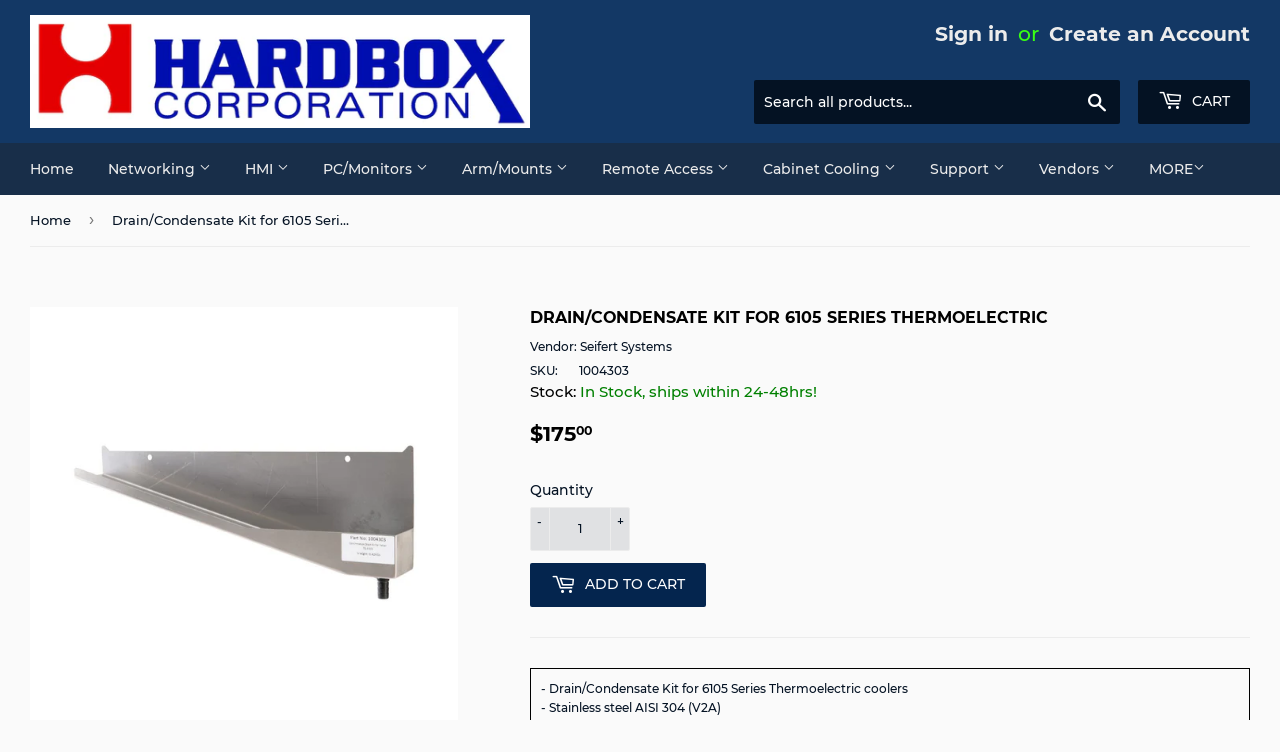

--- FILE ---
content_type: text/html; charset=utf-8
request_url: https://hardboxusa.com/products/drain-condensate-kit-for-6105-series-thermoelectric
body_size: 27845
content:
<!doctype html>
<html class="no-touch no-js">
<head>
  <meta name="google-site-verification" content="rk2r-ftM7whh0tOXNXKBZfo4rI5LgQetqx3Fm7_M5kI" />
  <meta name="google-site-verification" content="rk2r-ftM7whh0tOXNXKBZfo4rI5LgQetqx3Fm7_M5kI" />
  <script>(function(H){H.className=H.className.replace(/\bno-js\b/,'js')})(document.documentElement)</script>
  <!-- Basic page needs ================================================== -->
  <meta charset="utf-8">
  <meta http-equiv="X-UA-Compatible" content="IE=edge,chrome=1">

  
  <link rel="shortcut icon" href="//hardboxusa.com/cdn/shop/files/Hardbox_Logo_-Favicon_32x32.png?v=1613525100" type="image/png" />
  

  <!-- Title and description ================================================== -->
  <title>
  Drain/Condensate Kit for 6105 Series Thermoelectric &ndash; HardboxUSA
  </title>

  
    <meta name="description" content="- Drain/Condensate Kit for 6105 Series Thermoelectric coolers- Stainless steel AISI 304 (V2A)- Condensate tray and drain Spec Sheet            ">
  

  <!-- Product meta ================================================== -->
  <!-- /snippets/social-meta-tags.liquid -->




<meta property="og:site_name" content="HardboxUSA">
<meta property="og:url" content="https://hardboxusa.com/products/drain-condensate-kit-for-6105-series-thermoelectric">
<meta property="og:title" content="Drain/Condensate Kit for 6105 Series Thermoelectric">
<meta property="og:type" content="product">
<meta property="og:description" content="- Drain/Condensate Kit for 6105 Series Thermoelectric coolers- Stainless steel AISI 304 (V2A)- Condensate tray and drain Spec Sheet            ">

  <meta property="og:price:amount" content="175.00">
  <meta property="og:price:currency" content="USD">

<meta property="og:image" content="http://hardboxusa.com/cdn/shop/products/1004303_1200x1200.jpg?v=1590062183"><meta property="og:image" content="http://hardboxusa.com/cdn/shop/products/1001303_aa85b809-f99c-47fd-87b1-80bcfdc3c3e4_1200x1200.jpg?v=1590062184">
<meta property="og:image:secure_url" content="https://hardboxusa.com/cdn/shop/products/1004303_1200x1200.jpg?v=1590062183"><meta property="og:image:secure_url" content="https://hardboxusa.com/cdn/shop/products/1001303_aa85b809-f99c-47fd-87b1-80bcfdc3c3e4_1200x1200.jpg?v=1590062184">


<meta name="twitter:card" content="summary_large_image">
<meta name="twitter:title" content="Drain/Condensate Kit for 6105 Series Thermoelectric">
<meta name="twitter:description" content="- Drain/Condensate Kit for 6105 Series Thermoelectric coolers- Stainless steel AISI 304 (V2A)- Condensate tray and drain Spec Sheet            ">


  <!-- Helpers ================================================== -->
  <link rel="canonical" href="https://hardboxusa.com/products/drain-condensate-kit-for-6105-series-thermoelectric">
  <meta name="viewport" content="width=device-width,initial-scale=1">

  <!-- CSS ================================================== -->
  <link href="//hardboxusa.com/cdn/shop/t/28/assets/theme.scss.css?v=90201551452999869781680812997" rel="stylesheet" type="text/css" media="all" />

  <!-- Header hook for plugins ================================================== -->
  <script>window.performance && window.performance.mark && window.performance.mark('shopify.content_for_header.start');</script><meta id="shopify-digital-wallet" name="shopify-digital-wallet" content="/31340953733/digital_wallets/dialog">
<meta name="shopify-checkout-api-token" content="435dc556891cd2932aa31c7def602ab9">
<link rel="alternate" type="application/json+oembed" href="https://hardboxusa.com/products/drain-condensate-kit-for-6105-series-thermoelectric.oembed">
<script async="async" src="/checkouts/internal/preloads.js?locale=en-US"></script>
<link rel="preconnect" href="https://shop.app" crossorigin="anonymous">
<script async="async" src="https://shop.app/checkouts/internal/preloads.js?locale=en-US&shop_id=31340953733" crossorigin="anonymous"></script>
<script id="shopify-features" type="application/json">{"accessToken":"435dc556891cd2932aa31c7def602ab9","betas":["rich-media-storefront-analytics"],"domain":"hardboxusa.com","predictiveSearch":true,"shopId":31340953733,"locale":"en"}</script>
<script>var Shopify = Shopify || {};
Shopify.shop = "hardboxusa.myshopify.com";
Shopify.locale = "en";
Shopify.currency = {"active":"USD","rate":"1.0"};
Shopify.country = "US";
Shopify.theme = {"name":"Hardbox Store RevF","id":129006600360,"schema_name":"Supply","schema_version":"8.9.9","theme_store_id":679,"role":"main"};
Shopify.theme.handle = "null";
Shopify.theme.style = {"id":null,"handle":null};
Shopify.cdnHost = "hardboxusa.com/cdn";
Shopify.routes = Shopify.routes || {};
Shopify.routes.root = "/";</script>
<script type="module">!function(o){(o.Shopify=o.Shopify||{}).modules=!0}(window);</script>
<script>!function(o){function n(){var o=[];function n(){o.push(Array.prototype.slice.apply(arguments))}return n.q=o,n}var t=o.Shopify=o.Shopify||{};t.loadFeatures=n(),t.autoloadFeatures=n()}(window);</script>
<script>
  window.ShopifyPay = window.ShopifyPay || {};
  window.ShopifyPay.apiHost = "shop.app\/pay";
  window.ShopifyPay.redirectState = null;
</script>
<script id="shop-js-analytics" type="application/json">{"pageType":"product"}</script>
<script defer="defer" async type="module" src="//hardboxusa.com/cdn/shopifycloud/shop-js/modules/v2/client.init-shop-cart-sync_WVOgQShq.en.esm.js"></script>
<script defer="defer" async type="module" src="//hardboxusa.com/cdn/shopifycloud/shop-js/modules/v2/chunk.common_C_13GLB1.esm.js"></script>
<script defer="defer" async type="module" src="//hardboxusa.com/cdn/shopifycloud/shop-js/modules/v2/chunk.modal_CLfMGd0m.esm.js"></script>
<script type="module">
  await import("//hardboxusa.com/cdn/shopifycloud/shop-js/modules/v2/client.init-shop-cart-sync_WVOgQShq.en.esm.js");
await import("//hardboxusa.com/cdn/shopifycloud/shop-js/modules/v2/chunk.common_C_13GLB1.esm.js");
await import("//hardboxusa.com/cdn/shopifycloud/shop-js/modules/v2/chunk.modal_CLfMGd0m.esm.js");

  window.Shopify.SignInWithShop?.initShopCartSync?.({"fedCMEnabled":true,"windoidEnabled":true});

</script>
<script>
  window.Shopify = window.Shopify || {};
  if (!window.Shopify.featureAssets) window.Shopify.featureAssets = {};
  window.Shopify.featureAssets['shop-js'] = {"shop-cart-sync":["modules/v2/client.shop-cart-sync_DuR37GeY.en.esm.js","modules/v2/chunk.common_C_13GLB1.esm.js","modules/v2/chunk.modal_CLfMGd0m.esm.js"],"init-fed-cm":["modules/v2/client.init-fed-cm_BucUoe6W.en.esm.js","modules/v2/chunk.common_C_13GLB1.esm.js","modules/v2/chunk.modal_CLfMGd0m.esm.js"],"shop-toast-manager":["modules/v2/client.shop-toast-manager_B0JfrpKj.en.esm.js","modules/v2/chunk.common_C_13GLB1.esm.js","modules/v2/chunk.modal_CLfMGd0m.esm.js"],"init-shop-cart-sync":["modules/v2/client.init-shop-cart-sync_WVOgQShq.en.esm.js","modules/v2/chunk.common_C_13GLB1.esm.js","modules/v2/chunk.modal_CLfMGd0m.esm.js"],"shop-button":["modules/v2/client.shop-button_B_U3bv27.en.esm.js","modules/v2/chunk.common_C_13GLB1.esm.js","modules/v2/chunk.modal_CLfMGd0m.esm.js"],"init-windoid":["modules/v2/client.init-windoid_DuP9q_di.en.esm.js","modules/v2/chunk.common_C_13GLB1.esm.js","modules/v2/chunk.modal_CLfMGd0m.esm.js"],"shop-cash-offers":["modules/v2/client.shop-cash-offers_BmULhtno.en.esm.js","modules/v2/chunk.common_C_13GLB1.esm.js","modules/v2/chunk.modal_CLfMGd0m.esm.js"],"pay-button":["modules/v2/client.pay-button_CrPSEbOK.en.esm.js","modules/v2/chunk.common_C_13GLB1.esm.js","modules/v2/chunk.modal_CLfMGd0m.esm.js"],"init-customer-accounts":["modules/v2/client.init-customer-accounts_jNk9cPYQ.en.esm.js","modules/v2/client.shop-login-button_DJ5ldayH.en.esm.js","modules/v2/chunk.common_C_13GLB1.esm.js","modules/v2/chunk.modal_CLfMGd0m.esm.js"],"avatar":["modules/v2/client.avatar_BTnouDA3.en.esm.js"],"checkout-modal":["modules/v2/client.checkout-modal_pBPyh9w8.en.esm.js","modules/v2/chunk.common_C_13GLB1.esm.js","modules/v2/chunk.modal_CLfMGd0m.esm.js"],"init-shop-for-new-customer-accounts":["modules/v2/client.init-shop-for-new-customer-accounts_BUoCy7a5.en.esm.js","modules/v2/client.shop-login-button_DJ5ldayH.en.esm.js","modules/v2/chunk.common_C_13GLB1.esm.js","modules/v2/chunk.modal_CLfMGd0m.esm.js"],"init-customer-accounts-sign-up":["modules/v2/client.init-customer-accounts-sign-up_CnczCz9H.en.esm.js","modules/v2/client.shop-login-button_DJ5ldayH.en.esm.js","modules/v2/chunk.common_C_13GLB1.esm.js","modules/v2/chunk.modal_CLfMGd0m.esm.js"],"init-shop-email-lookup-coordinator":["modules/v2/client.init-shop-email-lookup-coordinator_CzjY5t9o.en.esm.js","modules/v2/chunk.common_C_13GLB1.esm.js","modules/v2/chunk.modal_CLfMGd0m.esm.js"],"shop-follow-button":["modules/v2/client.shop-follow-button_CsYC63q7.en.esm.js","modules/v2/chunk.common_C_13GLB1.esm.js","modules/v2/chunk.modal_CLfMGd0m.esm.js"],"shop-login-button":["modules/v2/client.shop-login-button_DJ5ldayH.en.esm.js","modules/v2/chunk.common_C_13GLB1.esm.js","modules/v2/chunk.modal_CLfMGd0m.esm.js"],"shop-login":["modules/v2/client.shop-login_B9ccPdmx.en.esm.js","modules/v2/chunk.common_C_13GLB1.esm.js","modules/v2/chunk.modal_CLfMGd0m.esm.js"],"lead-capture":["modules/v2/client.lead-capture_D0K_KgYb.en.esm.js","modules/v2/chunk.common_C_13GLB1.esm.js","modules/v2/chunk.modal_CLfMGd0m.esm.js"],"payment-terms":["modules/v2/client.payment-terms_BWmiNN46.en.esm.js","modules/v2/chunk.common_C_13GLB1.esm.js","modules/v2/chunk.modal_CLfMGd0m.esm.js"]};
</script>
<script id="__st">var __st={"a":31340953733,"offset":-18000,"reqid":"e4eed110-b2f4-487b-b6d6-20b96c924b03-1769694133","pageurl":"hardboxusa.com\/products\/drain-condensate-kit-for-6105-series-thermoelectric","u":"8cc75d1cd809","p":"product","rtyp":"product","rid":5063651524741};</script>
<script>window.ShopifyPaypalV4VisibilityTracking = true;</script>
<script id="captcha-bootstrap">!function(){'use strict';const t='contact',e='account',n='new_comment',o=[[t,t],['blogs',n],['comments',n],[t,'customer']],c=[[e,'customer_login'],[e,'guest_login'],[e,'recover_customer_password'],[e,'create_customer']],r=t=>t.map((([t,e])=>`form[action*='/${t}']:not([data-nocaptcha='true']) input[name='form_type'][value='${e}']`)).join(','),a=t=>()=>t?[...document.querySelectorAll(t)].map((t=>t.form)):[];function s(){const t=[...o],e=r(t);return a(e)}const i='password',u='form_key',d=['recaptcha-v3-token','g-recaptcha-response','h-captcha-response',i],f=()=>{try{return window.sessionStorage}catch{return}},m='__shopify_v',_=t=>t.elements[u];function p(t,e,n=!1){try{const o=window.sessionStorage,c=JSON.parse(o.getItem(e)),{data:r}=function(t){const{data:e,action:n}=t;return t[m]||n?{data:e,action:n}:{data:t,action:n}}(c);for(const[e,n]of Object.entries(r))t.elements[e]&&(t.elements[e].value=n);n&&o.removeItem(e)}catch(o){console.error('form repopulation failed',{error:o})}}const l='form_type',E='cptcha';function T(t){t.dataset[E]=!0}const w=window,h=w.document,L='Shopify',v='ce_forms',y='captcha';let A=!1;((t,e)=>{const n=(g='f06e6c50-85a8-45c8-87d0-21a2b65856fe',I='https://cdn.shopify.com/shopifycloud/storefront-forms-hcaptcha/ce_storefront_forms_captcha_hcaptcha.v1.5.2.iife.js',D={infoText:'Protected by hCaptcha',privacyText:'Privacy',termsText:'Terms'},(t,e,n)=>{const o=w[L][v],c=o.bindForm;if(c)return c(t,g,e,D).then(n);var r;o.q.push([[t,g,e,D],n]),r=I,A||(h.body.append(Object.assign(h.createElement('script'),{id:'captcha-provider',async:!0,src:r})),A=!0)});var g,I,D;w[L]=w[L]||{},w[L][v]=w[L][v]||{},w[L][v].q=[],w[L][y]=w[L][y]||{},w[L][y].protect=function(t,e){n(t,void 0,e),T(t)},Object.freeze(w[L][y]),function(t,e,n,w,h,L){const[v,y,A,g]=function(t,e,n){const i=e?o:[],u=t?c:[],d=[...i,...u],f=r(d),m=r(i),_=r(d.filter((([t,e])=>n.includes(e))));return[a(f),a(m),a(_),s()]}(w,h,L),I=t=>{const e=t.target;return e instanceof HTMLFormElement?e:e&&e.form},D=t=>v().includes(t);t.addEventListener('submit',(t=>{const e=I(t);if(!e)return;const n=D(e)&&!e.dataset.hcaptchaBound&&!e.dataset.recaptchaBound,o=_(e),c=g().includes(e)&&(!o||!o.value);(n||c)&&t.preventDefault(),c&&!n&&(function(t){try{if(!f())return;!function(t){const e=f();if(!e)return;const n=_(t);if(!n)return;const o=n.value;o&&e.removeItem(o)}(t);const e=Array.from(Array(32),(()=>Math.random().toString(36)[2])).join('');!function(t,e){_(t)||t.append(Object.assign(document.createElement('input'),{type:'hidden',name:u})),t.elements[u].value=e}(t,e),function(t,e){const n=f();if(!n)return;const o=[...t.querySelectorAll(`input[type='${i}']`)].map((({name:t})=>t)),c=[...d,...o],r={};for(const[a,s]of new FormData(t).entries())c.includes(a)||(r[a]=s);n.setItem(e,JSON.stringify({[m]:1,action:t.action,data:r}))}(t,e)}catch(e){console.error('failed to persist form',e)}}(e),e.submit())}));const S=(t,e)=>{t&&!t.dataset[E]&&(n(t,e.some((e=>e===t))),T(t))};for(const o of['focusin','change'])t.addEventListener(o,(t=>{const e=I(t);D(e)&&S(e,y())}));const B=e.get('form_key'),M=e.get(l),P=B&&M;t.addEventListener('DOMContentLoaded',(()=>{const t=y();if(P)for(const e of t)e.elements[l].value===M&&p(e,B);[...new Set([...A(),...v().filter((t=>'true'===t.dataset.shopifyCaptcha))])].forEach((e=>S(e,t)))}))}(h,new URLSearchParams(w.location.search),n,t,e,['guest_login'])})(!0,!0)}();</script>
<script integrity="sha256-4kQ18oKyAcykRKYeNunJcIwy7WH5gtpwJnB7kiuLZ1E=" data-source-attribution="shopify.loadfeatures" defer="defer" src="//hardboxusa.com/cdn/shopifycloud/storefront/assets/storefront/load_feature-a0a9edcb.js" crossorigin="anonymous"></script>
<script crossorigin="anonymous" defer="defer" src="//hardboxusa.com/cdn/shopifycloud/storefront/assets/shopify_pay/storefront-65b4c6d7.js?v=20250812"></script>
<script data-source-attribution="shopify.dynamic_checkout.dynamic.init">var Shopify=Shopify||{};Shopify.PaymentButton=Shopify.PaymentButton||{isStorefrontPortableWallets:!0,init:function(){window.Shopify.PaymentButton.init=function(){};var t=document.createElement("script");t.src="https://hardboxusa.com/cdn/shopifycloud/portable-wallets/latest/portable-wallets.en.js",t.type="module",document.head.appendChild(t)}};
</script>
<script data-source-attribution="shopify.dynamic_checkout.buyer_consent">
  function portableWalletsHideBuyerConsent(e){var t=document.getElementById("shopify-buyer-consent"),n=document.getElementById("shopify-subscription-policy-button");t&&n&&(t.classList.add("hidden"),t.setAttribute("aria-hidden","true"),n.removeEventListener("click",e))}function portableWalletsShowBuyerConsent(e){var t=document.getElementById("shopify-buyer-consent"),n=document.getElementById("shopify-subscription-policy-button");t&&n&&(t.classList.remove("hidden"),t.removeAttribute("aria-hidden"),n.addEventListener("click",e))}window.Shopify?.PaymentButton&&(window.Shopify.PaymentButton.hideBuyerConsent=portableWalletsHideBuyerConsent,window.Shopify.PaymentButton.showBuyerConsent=portableWalletsShowBuyerConsent);
</script>
<script data-source-attribution="shopify.dynamic_checkout.cart.bootstrap">document.addEventListener("DOMContentLoaded",(function(){function t(){return document.querySelector("shopify-accelerated-checkout-cart, shopify-accelerated-checkout")}if(t())Shopify.PaymentButton.init();else{new MutationObserver((function(e,n){t()&&(Shopify.PaymentButton.init(),n.disconnect())})).observe(document.body,{childList:!0,subtree:!0})}}));
</script>
<link id="shopify-accelerated-checkout-styles" rel="stylesheet" media="screen" href="https://hardboxusa.com/cdn/shopifycloud/portable-wallets/latest/accelerated-checkout-backwards-compat.css" crossorigin="anonymous">
<style id="shopify-accelerated-checkout-cart">
        #shopify-buyer-consent {
  margin-top: 1em;
  display: inline-block;
  width: 100%;
}

#shopify-buyer-consent.hidden {
  display: none;
}

#shopify-subscription-policy-button {
  background: none;
  border: none;
  padding: 0;
  text-decoration: underline;
  font-size: inherit;
  cursor: pointer;
}

#shopify-subscription-policy-button::before {
  box-shadow: none;
}

      </style>

<script>window.performance && window.performance.mark && window.performance.mark('shopify.content_for_header.end');</script>

  
  

  <script src="//hardboxusa.com/cdn/shop/t/28/assets/jquery-2.2.3.min.js?v=58211863146907186831643385732" type="text/javascript"></script>

  <script src="//hardboxusa.com/cdn/shop/t/28/assets/lazysizes.min.js?v=8147953233334221341643385733" async="async"></script>
  <script src="//hardboxusa.com/cdn/shop/t/28/assets/vendor.js?v=106177282645720727331643385735" defer="defer"></script>
  <script src="//hardboxusa.com/cdn/shop/t/28/assets/theme.js?v=124181616868342518601643385748" defer="defer"></script>


<link href="https://monorail-edge.shopifysvc.com" rel="dns-prefetch">
<script>(function(){if ("sendBeacon" in navigator && "performance" in window) {try {var session_token_from_headers = performance.getEntriesByType('navigation')[0].serverTiming.find(x => x.name == '_s').description;} catch {var session_token_from_headers = undefined;}var session_cookie_matches = document.cookie.match(/_shopify_s=([^;]*)/);var session_token_from_cookie = session_cookie_matches && session_cookie_matches.length === 2 ? session_cookie_matches[1] : "";var session_token = session_token_from_headers || session_token_from_cookie || "";function handle_abandonment_event(e) {var entries = performance.getEntries().filter(function(entry) {return /monorail-edge.shopifysvc.com/.test(entry.name);});if (!window.abandonment_tracked && entries.length === 0) {window.abandonment_tracked = true;var currentMs = Date.now();var navigation_start = performance.timing.navigationStart;var payload = {shop_id: 31340953733,url: window.location.href,navigation_start,duration: currentMs - navigation_start,session_token,page_type: "product"};window.navigator.sendBeacon("https://monorail-edge.shopifysvc.com/v1/produce", JSON.stringify({schema_id: "online_store_buyer_site_abandonment/1.1",payload: payload,metadata: {event_created_at_ms: currentMs,event_sent_at_ms: currentMs}}));}}window.addEventListener('pagehide', handle_abandonment_event);}}());</script>
<script id="web-pixels-manager-setup">(function e(e,d,r,n,o){if(void 0===o&&(o={}),!Boolean(null===(a=null===(i=window.Shopify)||void 0===i?void 0:i.analytics)||void 0===a?void 0:a.replayQueue)){var i,a;window.Shopify=window.Shopify||{};var t=window.Shopify;t.analytics=t.analytics||{};var s=t.analytics;s.replayQueue=[],s.publish=function(e,d,r){return s.replayQueue.push([e,d,r]),!0};try{self.performance.mark("wpm:start")}catch(e){}var l=function(){var e={modern:/Edge?\/(1{2}[4-9]|1[2-9]\d|[2-9]\d{2}|\d{4,})\.\d+(\.\d+|)|Firefox\/(1{2}[4-9]|1[2-9]\d|[2-9]\d{2}|\d{4,})\.\d+(\.\d+|)|Chrom(ium|e)\/(9{2}|\d{3,})\.\d+(\.\d+|)|(Maci|X1{2}).+ Version\/(15\.\d+|(1[6-9]|[2-9]\d|\d{3,})\.\d+)([,.]\d+|)( \(\w+\)|)( Mobile\/\w+|) Safari\/|Chrome.+OPR\/(9{2}|\d{3,})\.\d+\.\d+|(CPU[ +]OS|iPhone[ +]OS|CPU[ +]iPhone|CPU IPhone OS|CPU iPad OS)[ +]+(15[._]\d+|(1[6-9]|[2-9]\d|\d{3,})[._]\d+)([._]\d+|)|Android:?[ /-](13[3-9]|1[4-9]\d|[2-9]\d{2}|\d{4,})(\.\d+|)(\.\d+|)|Android.+Firefox\/(13[5-9]|1[4-9]\d|[2-9]\d{2}|\d{4,})\.\d+(\.\d+|)|Android.+Chrom(ium|e)\/(13[3-9]|1[4-9]\d|[2-9]\d{2}|\d{4,})\.\d+(\.\d+|)|SamsungBrowser\/([2-9]\d|\d{3,})\.\d+/,legacy:/Edge?\/(1[6-9]|[2-9]\d|\d{3,})\.\d+(\.\d+|)|Firefox\/(5[4-9]|[6-9]\d|\d{3,})\.\d+(\.\d+|)|Chrom(ium|e)\/(5[1-9]|[6-9]\d|\d{3,})\.\d+(\.\d+|)([\d.]+$|.*Safari\/(?![\d.]+ Edge\/[\d.]+$))|(Maci|X1{2}).+ Version\/(10\.\d+|(1[1-9]|[2-9]\d|\d{3,})\.\d+)([,.]\d+|)( \(\w+\)|)( Mobile\/\w+|) Safari\/|Chrome.+OPR\/(3[89]|[4-9]\d|\d{3,})\.\d+\.\d+|(CPU[ +]OS|iPhone[ +]OS|CPU[ +]iPhone|CPU IPhone OS|CPU iPad OS)[ +]+(10[._]\d+|(1[1-9]|[2-9]\d|\d{3,})[._]\d+)([._]\d+|)|Android:?[ /-](13[3-9]|1[4-9]\d|[2-9]\d{2}|\d{4,})(\.\d+|)(\.\d+|)|Mobile Safari.+OPR\/([89]\d|\d{3,})\.\d+\.\d+|Android.+Firefox\/(13[5-9]|1[4-9]\d|[2-9]\d{2}|\d{4,})\.\d+(\.\d+|)|Android.+Chrom(ium|e)\/(13[3-9]|1[4-9]\d|[2-9]\d{2}|\d{4,})\.\d+(\.\d+|)|Android.+(UC? ?Browser|UCWEB|U3)[ /]?(15\.([5-9]|\d{2,})|(1[6-9]|[2-9]\d|\d{3,})\.\d+)\.\d+|SamsungBrowser\/(5\.\d+|([6-9]|\d{2,})\.\d+)|Android.+MQ{2}Browser\/(14(\.(9|\d{2,})|)|(1[5-9]|[2-9]\d|\d{3,})(\.\d+|))(\.\d+|)|K[Aa][Ii]OS\/(3\.\d+|([4-9]|\d{2,})\.\d+)(\.\d+|)/},d=e.modern,r=e.legacy,n=navigator.userAgent;return n.match(d)?"modern":n.match(r)?"legacy":"unknown"}(),u="modern"===l?"modern":"legacy",c=(null!=n?n:{modern:"",legacy:""})[u],f=function(e){return[e.baseUrl,"/wpm","/b",e.hashVersion,"modern"===e.buildTarget?"m":"l",".js"].join("")}({baseUrl:d,hashVersion:r,buildTarget:u}),m=function(e){var d=e.version,r=e.bundleTarget,n=e.surface,o=e.pageUrl,i=e.monorailEndpoint;return{emit:function(e){var a=e.status,t=e.errorMsg,s=(new Date).getTime(),l=JSON.stringify({metadata:{event_sent_at_ms:s},events:[{schema_id:"web_pixels_manager_load/3.1",payload:{version:d,bundle_target:r,page_url:o,status:a,surface:n,error_msg:t},metadata:{event_created_at_ms:s}}]});if(!i)return console&&console.warn&&console.warn("[Web Pixels Manager] No Monorail endpoint provided, skipping logging."),!1;try{return self.navigator.sendBeacon.bind(self.navigator)(i,l)}catch(e){}var u=new XMLHttpRequest;try{return u.open("POST",i,!0),u.setRequestHeader("Content-Type","text/plain"),u.send(l),!0}catch(e){return console&&console.warn&&console.warn("[Web Pixels Manager] Got an unhandled error while logging to Monorail."),!1}}}}({version:r,bundleTarget:l,surface:e.surface,pageUrl:self.location.href,monorailEndpoint:e.monorailEndpoint});try{o.browserTarget=l,function(e){var d=e.src,r=e.async,n=void 0===r||r,o=e.onload,i=e.onerror,a=e.sri,t=e.scriptDataAttributes,s=void 0===t?{}:t,l=document.createElement("script"),u=document.querySelector("head"),c=document.querySelector("body");if(l.async=n,l.src=d,a&&(l.integrity=a,l.crossOrigin="anonymous"),s)for(var f in s)if(Object.prototype.hasOwnProperty.call(s,f))try{l.dataset[f]=s[f]}catch(e){}if(o&&l.addEventListener("load",o),i&&l.addEventListener("error",i),u)u.appendChild(l);else{if(!c)throw new Error("Did not find a head or body element to append the script");c.appendChild(l)}}({src:f,async:!0,onload:function(){if(!function(){var e,d;return Boolean(null===(d=null===(e=window.Shopify)||void 0===e?void 0:e.analytics)||void 0===d?void 0:d.initialized)}()){var d=window.webPixelsManager.init(e)||void 0;if(d){var r=window.Shopify.analytics;r.replayQueue.forEach((function(e){var r=e[0],n=e[1],o=e[2];d.publishCustomEvent(r,n,o)})),r.replayQueue=[],r.publish=d.publishCustomEvent,r.visitor=d.visitor,r.initialized=!0}}},onerror:function(){return m.emit({status:"failed",errorMsg:"".concat(f," has failed to load")})},sri:function(e){var d=/^sha384-[A-Za-z0-9+/=]+$/;return"string"==typeof e&&d.test(e)}(c)?c:"",scriptDataAttributes:o}),m.emit({status:"loading"})}catch(e){m.emit({status:"failed",errorMsg:(null==e?void 0:e.message)||"Unknown error"})}}})({shopId: 31340953733,storefrontBaseUrl: "https://hardboxusa.com",extensionsBaseUrl: "https://extensions.shopifycdn.com/cdn/shopifycloud/web-pixels-manager",monorailEndpoint: "https://monorail-edge.shopifysvc.com/unstable/produce_batch",surface: "storefront-renderer",enabledBetaFlags: ["2dca8a86"],webPixelsConfigList: [{"id":"563183784","configuration":"{\"config\":\"{\\\"pixel_id\\\":\\\"G-N1LBEHW2D9\\\",\\\"target_country\\\":\\\"US\\\",\\\"gtag_events\\\":[{\\\"type\\\":\\\"search\\\",\\\"action_label\\\":\\\"G-N1LBEHW2D9\\\"},{\\\"type\\\":\\\"begin_checkout\\\",\\\"action_label\\\":\\\"G-N1LBEHW2D9\\\"},{\\\"type\\\":\\\"view_item\\\",\\\"action_label\\\":[\\\"G-N1LBEHW2D9\\\",\\\"MC-NY9QT2STXM\\\"]},{\\\"type\\\":\\\"purchase\\\",\\\"action_label\\\":[\\\"G-N1LBEHW2D9\\\",\\\"MC-NY9QT2STXM\\\"]},{\\\"type\\\":\\\"page_view\\\",\\\"action_label\\\":[\\\"G-N1LBEHW2D9\\\",\\\"MC-NY9QT2STXM\\\"]},{\\\"type\\\":\\\"add_payment_info\\\",\\\"action_label\\\":\\\"G-N1LBEHW2D9\\\"},{\\\"type\\\":\\\"add_to_cart\\\",\\\"action_label\\\":\\\"G-N1LBEHW2D9\\\"}],\\\"enable_monitoring_mode\\\":false}\"}","eventPayloadVersion":"v1","runtimeContext":"OPEN","scriptVersion":"b2a88bafab3e21179ed38636efcd8a93","type":"APP","apiClientId":1780363,"privacyPurposes":[],"dataSharingAdjustments":{"protectedCustomerApprovalScopes":["read_customer_address","read_customer_email","read_customer_name","read_customer_personal_data","read_customer_phone"]}},{"id":"shopify-app-pixel","configuration":"{}","eventPayloadVersion":"v1","runtimeContext":"STRICT","scriptVersion":"0450","apiClientId":"shopify-pixel","type":"APP","privacyPurposes":["ANALYTICS","MARKETING"]},{"id":"shopify-custom-pixel","eventPayloadVersion":"v1","runtimeContext":"LAX","scriptVersion":"0450","apiClientId":"shopify-pixel","type":"CUSTOM","privacyPurposes":["ANALYTICS","MARKETING"]}],isMerchantRequest: false,initData: {"shop":{"name":"HardboxUSA","paymentSettings":{"currencyCode":"USD"},"myshopifyDomain":"hardboxusa.myshopify.com","countryCode":"US","storefrontUrl":"https:\/\/hardboxusa.com"},"customer":null,"cart":null,"checkout":null,"productVariants":[{"price":{"amount":175.0,"currencyCode":"USD"},"product":{"title":"Drain\/Condensate Kit for 6105 Series Thermoelectric","vendor":"Seifert Systems","id":"5063651524741","untranslatedTitle":"Drain\/Condensate Kit for 6105 Series Thermoelectric","url":"\/products\/drain-condensate-kit-for-6105-series-thermoelectric","type":"Cabinet Coolers"},"id":"34212865147013","image":{"src":"\/\/hardboxusa.com\/cdn\/shop\/products\/1004303.jpg?v=1590062183"},"sku":"1004303","title":"Default Title","untranslatedTitle":"Default Title"}],"purchasingCompany":null},},"https://hardboxusa.com/cdn","1d2a099fw23dfb22ep557258f5m7a2edbae",{"modern":"","legacy":""},{"shopId":"31340953733","storefrontBaseUrl":"https:\/\/hardboxusa.com","extensionBaseUrl":"https:\/\/extensions.shopifycdn.com\/cdn\/shopifycloud\/web-pixels-manager","surface":"storefront-renderer","enabledBetaFlags":"[\"2dca8a86\"]","isMerchantRequest":"false","hashVersion":"1d2a099fw23dfb22ep557258f5m7a2edbae","publish":"custom","events":"[[\"page_viewed\",{}],[\"product_viewed\",{\"productVariant\":{\"price\":{\"amount\":175.0,\"currencyCode\":\"USD\"},\"product\":{\"title\":\"Drain\/Condensate Kit for 6105 Series Thermoelectric\",\"vendor\":\"Seifert Systems\",\"id\":\"5063651524741\",\"untranslatedTitle\":\"Drain\/Condensate Kit for 6105 Series Thermoelectric\",\"url\":\"\/products\/drain-condensate-kit-for-6105-series-thermoelectric\",\"type\":\"Cabinet Coolers\"},\"id\":\"34212865147013\",\"image\":{\"src\":\"\/\/hardboxusa.com\/cdn\/shop\/products\/1004303.jpg?v=1590062183\"},\"sku\":\"1004303\",\"title\":\"Default Title\",\"untranslatedTitle\":\"Default Title\"}}]]"});</script><script>
  window.ShopifyAnalytics = window.ShopifyAnalytics || {};
  window.ShopifyAnalytics.meta = window.ShopifyAnalytics.meta || {};
  window.ShopifyAnalytics.meta.currency = 'USD';
  var meta = {"product":{"id":5063651524741,"gid":"gid:\/\/shopify\/Product\/5063651524741","vendor":"Seifert Systems","type":"Cabinet Coolers","handle":"drain-condensate-kit-for-6105-series-thermoelectric","variants":[{"id":34212865147013,"price":17500,"name":"Drain\/Condensate Kit for 6105 Series Thermoelectric","public_title":null,"sku":"1004303"}],"remote":false},"page":{"pageType":"product","resourceType":"product","resourceId":5063651524741,"requestId":"e4eed110-b2f4-487b-b6d6-20b96c924b03-1769694133"}};
  for (var attr in meta) {
    window.ShopifyAnalytics.meta[attr] = meta[attr];
  }
</script>
<script class="analytics">
  (function () {
    var customDocumentWrite = function(content) {
      var jquery = null;

      if (window.jQuery) {
        jquery = window.jQuery;
      } else if (window.Checkout && window.Checkout.$) {
        jquery = window.Checkout.$;
      }

      if (jquery) {
        jquery('body').append(content);
      }
    };

    var hasLoggedConversion = function(token) {
      if (token) {
        return document.cookie.indexOf('loggedConversion=' + token) !== -1;
      }
      return false;
    }

    var setCookieIfConversion = function(token) {
      if (token) {
        var twoMonthsFromNow = new Date(Date.now());
        twoMonthsFromNow.setMonth(twoMonthsFromNow.getMonth() + 2);

        document.cookie = 'loggedConversion=' + token + '; expires=' + twoMonthsFromNow;
      }
    }

    var trekkie = window.ShopifyAnalytics.lib = window.trekkie = window.trekkie || [];
    if (trekkie.integrations) {
      return;
    }
    trekkie.methods = [
      'identify',
      'page',
      'ready',
      'track',
      'trackForm',
      'trackLink'
    ];
    trekkie.factory = function(method) {
      return function() {
        var args = Array.prototype.slice.call(arguments);
        args.unshift(method);
        trekkie.push(args);
        return trekkie;
      };
    };
    for (var i = 0; i < trekkie.methods.length; i++) {
      var key = trekkie.methods[i];
      trekkie[key] = trekkie.factory(key);
    }
    trekkie.load = function(config) {
      trekkie.config = config || {};
      trekkie.config.initialDocumentCookie = document.cookie;
      var first = document.getElementsByTagName('script')[0];
      var script = document.createElement('script');
      script.type = 'text/javascript';
      script.onerror = function(e) {
        var scriptFallback = document.createElement('script');
        scriptFallback.type = 'text/javascript';
        scriptFallback.onerror = function(error) {
                var Monorail = {
      produce: function produce(monorailDomain, schemaId, payload) {
        var currentMs = new Date().getTime();
        var event = {
          schema_id: schemaId,
          payload: payload,
          metadata: {
            event_created_at_ms: currentMs,
            event_sent_at_ms: currentMs
          }
        };
        return Monorail.sendRequest("https://" + monorailDomain + "/v1/produce", JSON.stringify(event));
      },
      sendRequest: function sendRequest(endpointUrl, payload) {
        // Try the sendBeacon API
        if (window && window.navigator && typeof window.navigator.sendBeacon === 'function' && typeof window.Blob === 'function' && !Monorail.isIos12()) {
          var blobData = new window.Blob([payload], {
            type: 'text/plain'
          });

          if (window.navigator.sendBeacon(endpointUrl, blobData)) {
            return true;
          } // sendBeacon was not successful

        } // XHR beacon

        var xhr = new XMLHttpRequest();

        try {
          xhr.open('POST', endpointUrl);
          xhr.setRequestHeader('Content-Type', 'text/plain');
          xhr.send(payload);
        } catch (e) {
          console.log(e);
        }

        return false;
      },
      isIos12: function isIos12() {
        return window.navigator.userAgent.lastIndexOf('iPhone; CPU iPhone OS 12_') !== -1 || window.navigator.userAgent.lastIndexOf('iPad; CPU OS 12_') !== -1;
      }
    };
    Monorail.produce('monorail-edge.shopifysvc.com',
      'trekkie_storefront_load_errors/1.1',
      {shop_id: 31340953733,
      theme_id: 129006600360,
      app_name: "storefront",
      context_url: window.location.href,
      source_url: "//hardboxusa.com/cdn/s/trekkie.storefront.a804e9514e4efded663580eddd6991fcc12b5451.min.js"});

        };
        scriptFallback.async = true;
        scriptFallback.src = '//hardboxusa.com/cdn/s/trekkie.storefront.a804e9514e4efded663580eddd6991fcc12b5451.min.js';
        first.parentNode.insertBefore(scriptFallback, first);
      };
      script.async = true;
      script.src = '//hardboxusa.com/cdn/s/trekkie.storefront.a804e9514e4efded663580eddd6991fcc12b5451.min.js';
      first.parentNode.insertBefore(script, first);
    };
    trekkie.load(
      {"Trekkie":{"appName":"storefront","development":false,"defaultAttributes":{"shopId":31340953733,"isMerchantRequest":null,"themeId":129006600360,"themeCityHash":"12835069370865331352","contentLanguage":"en","currency":"USD","eventMetadataId":"737eadb5-9146-4d71-99de-ff915f2bcde9"},"isServerSideCookieWritingEnabled":true,"monorailRegion":"shop_domain","enabledBetaFlags":["65f19447","b5387b81"]},"Session Attribution":{},"S2S":{"facebookCapiEnabled":false,"source":"trekkie-storefront-renderer","apiClientId":580111}}
    );

    var loaded = false;
    trekkie.ready(function() {
      if (loaded) return;
      loaded = true;

      window.ShopifyAnalytics.lib = window.trekkie;

      var originalDocumentWrite = document.write;
      document.write = customDocumentWrite;
      try { window.ShopifyAnalytics.merchantGoogleAnalytics.call(this); } catch(error) {};
      document.write = originalDocumentWrite;

      window.ShopifyAnalytics.lib.page(null,{"pageType":"product","resourceType":"product","resourceId":5063651524741,"requestId":"e4eed110-b2f4-487b-b6d6-20b96c924b03-1769694133","shopifyEmitted":true});

      var match = window.location.pathname.match(/checkouts\/(.+)\/(thank_you|post_purchase)/)
      var token = match? match[1]: undefined;
      if (!hasLoggedConversion(token)) {
        setCookieIfConversion(token);
        window.ShopifyAnalytics.lib.track("Viewed Product",{"currency":"USD","variantId":34212865147013,"productId":5063651524741,"productGid":"gid:\/\/shopify\/Product\/5063651524741","name":"Drain\/Condensate Kit for 6105 Series Thermoelectric","price":"175.00","sku":"1004303","brand":"Seifert Systems","variant":null,"category":"Cabinet Coolers","nonInteraction":true,"remote":false},undefined,undefined,{"shopifyEmitted":true});
      window.ShopifyAnalytics.lib.track("monorail:\/\/trekkie_storefront_viewed_product\/1.1",{"currency":"USD","variantId":34212865147013,"productId":5063651524741,"productGid":"gid:\/\/shopify\/Product\/5063651524741","name":"Drain\/Condensate Kit for 6105 Series Thermoelectric","price":"175.00","sku":"1004303","brand":"Seifert Systems","variant":null,"category":"Cabinet Coolers","nonInteraction":true,"remote":false,"referer":"https:\/\/hardboxusa.com\/products\/drain-condensate-kit-for-6105-series-thermoelectric"});
      }
    });


        var eventsListenerScript = document.createElement('script');
        eventsListenerScript.async = true;
        eventsListenerScript.src = "//hardboxusa.com/cdn/shopifycloud/storefront/assets/shop_events_listener-3da45d37.js";
        document.getElementsByTagName('head')[0].appendChild(eventsListenerScript);

})();</script>
  <script>
  if (!window.ga || (window.ga && typeof window.ga !== 'function')) {
    window.ga = function ga() {
      (window.ga.q = window.ga.q || []).push(arguments);
      if (window.Shopify && window.Shopify.analytics && typeof window.Shopify.analytics.publish === 'function') {
        window.Shopify.analytics.publish("ga_stub_called", {}, {sendTo: "google_osp_migration"});
      }
      console.error("Shopify's Google Analytics stub called with:", Array.from(arguments), "\nSee https://help.shopify.com/manual/promoting-marketing/pixels/pixel-migration#google for more information.");
    };
    if (window.Shopify && window.Shopify.analytics && typeof window.Shopify.analytics.publish === 'function') {
      window.Shopify.analytics.publish("ga_stub_initialized", {}, {sendTo: "google_osp_migration"});
    }
  }
</script>
<script
  defer
  src="https://hardboxusa.com/cdn/shopifycloud/perf-kit/shopify-perf-kit-3.1.0.min.js"
  data-application="storefront-renderer"
  data-shop-id="31340953733"
  data-render-region="gcp-us-east1"
  data-page-type="product"
  data-theme-instance-id="129006600360"
  data-theme-name="Supply"
  data-theme-version="8.9.9"
  data-monorail-region="shop_domain"
  data-resource-timing-sampling-rate="10"
  data-shs="true"
  data-shs-beacon="true"
  data-shs-export-with-fetch="true"
  data-shs-logs-sample-rate="1"
  data-shs-beacon-endpoint="https://hardboxusa.com/api/collect"
></script>
</head>

<body id="drain-condensate-kit-for-6105-series-thermoelectric" class="template-product">

  <div id="shopify-section-header" class="shopify-section header-section"><header class="site-header" role="banner" data-section-id="header" data-section-type="header-section">
  <div class="wrapper">

    <div class="grid--full">
      <div class="grid-item large--one-half">
        
          <div class="h1 header-logo" itemscope itemtype="http://schema.org/Organization">
        
          
          

          <a href="/" itemprop="url">
            <div class="lazyload__image-wrapper no-js header-logo__image" style="max-width:500px;">
              <div style="padding-top:22.499999999999996%;">
                <img class="lazyload js"
                  data-src="//hardboxusa.com/cdn/shop/files/Hardbox_Logo_{width}x.jpg?v=1613522516"
                  data-widths="[180, 360, 540, 720, 900, 1080, 1296, 1512, 1728, 2048]"
                  data-aspectratio="4.444444444444445"
                  data-sizes="auto"
                  alt="Industrial Automation Specialists, Ethernet Switches, Touchscreens, PC&#39;s, Monitors, Andon."
                  style="width:500px;">
              </div>
            </div>
            <noscript>
              
              <img src="//hardboxusa.com/cdn/shop/files/Hardbox_Logo_500x.jpg?v=1613522516"
                srcset="//hardboxusa.com/cdn/shop/files/Hardbox_Logo_500x.jpg?v=1613522516 1x, //hardboxusa.com/cdn/shop/files/Hardbox_Logo_500x@2x.jpg?v=1613522516 2x"
                alt="Industrial Automation Specialists, Ethernet Switches, Touchscreens, PC&#39;s, Monitors, Andon."
                itemprop="logo"
                style="max-width:500px;">
            </noscript>
          </a>
          
        
          </div>
        
      </div>

      <div class="grid-item large--one-half text-center large--text-right">
        
          <div class="site-header--text-links">
            

            
            
 
              <p style="font-size:200%; color:#39ff14">
          
              <span class="site-header--meta-links medium-down--hide">
                
                  <a href="/account/login" id="customer_login_link">Sign in</a>
                  <span class="site-header--spacer">or</span>
                  <a href="/account/register" id="customer_register_link">Create an Account</a>
                
              </span>
            
          </div>

          <br class="medium-down--hide">
        

        <form action="/search" method="get" class="search-bar" role="search">
  <input type="hidden" name="type" value="product">
 
  <input type="hidden" name="options[prefix]" value="last" />
 
  <input type="search" name="q" value="" placeholder="Search all products..." aria-label="Search all products...">
  <button type="submit" class="search-bar--submit icon-fallback-text">
    <span class="icon icon-search" aria-hidden="true"></span>
    <span class="fallback-text">Search</span>
  </button>
</form>


        <a href="/cart" class="header-cart-btn cart-toggle">
          <span class="icon icon-cart"></span>
          Cart <span class="cart-count cart-badge--desktop hidden-count">0</span>
        </a>
      </div>
    </div>

  </div>
</header>

<div id="mobileNavBar">
  <div class="display-table-cell">
    <button class="menu-toggle mobileNavBar-link" aria-controls="navBar" aria-expanded="false"><span class="icon icon-hamburger" aria-hidden="true"></span>Menu</button>
  </div>
  <div class="display-table-cell">
    <a href="/cart" class="cart-toggle mobileNavBar-link">
      <span class="icon icon-cart"></span>
      Cart <span class="cart-count hidden-count">0</span>
    </a>
  </div>
</div>

<nav class="nav-bar" id="navBar" role="navigation">
  <div class="wrapper">
    <form action="/search" method="get" class="search-bar" role="search">
  <input type="hidden" name="type" value="product">
 
  <input type="hidden" name="options[prefix]" value="last" />
 
  <input type="search" name="q" value="" placeholder="Search all products..." aria-label="Search all products...">
  <button type="submit" class="search-bar--submit icon-fallback-text">
    <span class="icon icon-search" aria-hidden="true"></span>
    <span class="fallback-text">Search</span>
  </button>
</form>

    <ul class="mobile-nav" id="MobileNav">
  
  
    
      <li>
        <a
          href="/"
          class="mobile-nav--link"
          data-meganav-type="child"
          >
            Home
        </a>
      </li>
    
  
    
      
      <li
        class="mobile-nav--has-dropdown "
        aria-haspopup="true">
        <a
          href="/collections"
          class="mobile-nav--link"
          data-meganav-type="parent"
          >
            Networking
        </a>
        <button class="icon icon-arrow-down mobile-nav--button"
          aria-expanded="false"
          aria-label="Networking Menu">
        </button>
        <ul
          id="MenuParent-2"
          class="mobile-nav--dropdown "
          data-meganav-dropdown>
          
            
              <li>
                <a
                  href="/collections/ethernet-switches"
                  class="mobile-nav--link"
                  data-meganav-type="child"
                  >
                    Ethernet Switches
                </a>
              </li>
            
          
            
              <li>
                <a
                  href="/collections/wireless"
                  class="mobile-nav--link"
                  data-meganav-type="child"
                  >
                    Wireless
                </a>
              </li>
            
          
            
              <li>
                <a
                  href="/collections/power-over-ethernet-poe"
                  class="mobile-nav--link"
                  data-meganav-type="child"
                  >
                    POE Devices
                </a>
              </li>
            
          
            
              <li>
                <a
                  href="/collections/media-converters"
                  class="mobile-nav--link"
                  data-meganav-type="child"
                  >
                    Media Converters
                </a>
              </li>
            
          
            
              <li>
                <a
                  href="/collections/sfp-modules"
                  class="mobile-nav--link"
                  data-meganav-type="child"
                  >
                    SFP Modules
                </a>
              </li>
            
          
            
              <li>
                <a
                  href="/collections/cables"
                  class="mobile-nav--link"
                  data-meganav-type="child"
                  >
                    Cables
                </a>
              </li>
            
          
            
              <li>
                <a
                  href="/collections/serial-communications"
                  class="mobile-nav--link"
                  data-meganav-type="child"
                  >
                    Serial/USB Comms
                </a>
              </li>
            
          
            
              <li>
                <a
                  href="/collections/power-supplies"
                  class="mobile-nav--link"
                  data-meganav-type="child"
                  >
                    Power Supplies
                </a>
              </li>
            
          
        </ul>
      </li>
    
  
    
      
      <li
        class="mobile-nav--has-dropdown "
        aria-haspopup="true">
        <a
          href="/collections/hmi"
          class="mobile-nav--link"
          data-meganav-type="parent"
          >
            HMI
        </a>
        <button class="icon icon-arrow-down mobile-nav--button"
          aria-expanded="false"
          aria-label="HMI Menu">
        </button>
        <ul
          id="MenuParent-3"
          class="mobile-nav--dropdown "
          data-meganav-dropdown>
          
            
              <li>
                <a
                  href="/collections/hardbox-products"
                  class="mobile-nav--link"
                  data-meganav-type="child"
                  >
                    Parker HMI Replacements
                </a>
              </li>
            
          
            
              <li>
                <a
                  href="/collections/hmi"
                  class="mobile-nav--link"
                  data-meganav-type="child"
                  >
                    HMI
                </a>
              </li>
            
          
            
              <li>
                <a
                  href="/collections/hmi-plc-hybrid"
                  class="mobile-nav--link"
                  data-meganav-type="child"
                  >
                    HMI/PLC Hybrid
                </a>
              </li>
            
          
            
              <li>
                <a
                  href="/collections/web-browser-based-clients"
                  class="mobile-nav--link"
                  data-meganav-type="child"
                  >
                    Web Browser Based Clients
                </a>
              </li>
            
          
        </ul>
      </li>
    
  
    
      
      <li
        class="mobile-nav--has-dropdown "
        aria-haspopup="true">
        <a
          href="/collections/industrial-pcs-monitors"
          class="mobile-nav--link"
          data-meganav-type="parent"
          >
            PC/Monitors
        </a>
        <button class="icon icon-arrow-down mobile-nav--button"
          aria-expanded="false"
          aria-label="PC/Monitors Menu">
        </button>
        <ul
          id="MenuParent-4"
          class="mobile-nav--dropdown "
          data-meganav-dropdown>
          
            
              <li>
                <a
                  href="/collections/touchscreen-monitor"
                  class="mobile-nav--link"
                  data-meganav-type="child"
                  >
                    Touchscreen Monitors
                </a>
              </li>
            
          
            
              <li>
                <a
                  href="/collections/touchscreen-integrated-pc"
                  class="mobile-nav--link"
                  data-meganav-type="child"
                  >
                    Touchscreen Integrated PC
                </a>
              </li>
            
          
            
              <li>
                <a
                  href="/collections/pc-standalone"
                  class="mobile-nav--link"
                  data-meganav-type="child"
                  >
                    PC Standalone
                </a>
              </li>
            
          
            
              <li>
                <a
                  href="/collections/web-browser-based-clients"
                  class="mobile-nav--link"
                  data-meganav-type="child"
                  >
                    Web Browser Based Clients
                </a>
              </li>
            
          
            
              <li>
                <a
                  href="/collections/large-format-andon-signage"
                  class="mobile-nav--link"
                  data-meganav-type="child"
                  >
                    Large Format Andon Signage
                </a>
              </li>
            
          
            
              <li>
                <a
                  href="/collections/keyboards-mice"
                  class="mobile-nav--link"
                  data-meganav-type="child"
                  >
                    Keyboards &amp; Mice
                </a>
              </li>
            
          
            
              <li>
                <a
                  href="/collections/thin-manager-acp-enabled"
                  class="mobile-nav--link"
                  data-meganav-type="child"
                  >
                    Thin Manager ACP Enabled
                </a>
              </li>
            
          
            
              <li>
                <a
                  href="/collections/industrial-tablets"
                  class="mobile-nav--link"
                  data-meganav-type="child"
                  >
                    Industrial Tablets
                </a>
              </li>
            
          
            
              <li>
                <a
                  href="/collections/sunlight-readable-displays"
                  class="mobile-nav--link"
                  data-meganav-type="child"
                  >
                    Sunlight Readable Displays
                </a>
              </li>
            
          
        </ul>
      </li>
    
  
    
      
      <li
        class="mobile-nav--has-dropdown "
        aria-haspopup="true">
        <a
          href="/collections/ergonomic-arms-and-hmi-mounts"
          class="mobile-nav--link"
          data-meganav-type="parent"
          >
            Arm/Mounts
        </a>
        <button class="icon icon-arrow-down mobile-nav--button"
          aria-expanded="false"
          aria-label="Arm/Mounts Menu">
        </button>
        <ul
          id="MenuParent-5"
          class="mobile-nav--dropdown "
          data-meganav-dropdown>
          
            
              <li>
                <a
                  href="/collections/ergonomic-arms-and-hmi-mounts"
                  class="mobile-nav--link"
                  data-meganav-type="child"
                  >
                    Arms / Mounts / Enclosure Systems
                </a>
              </li>
            
          
            
              <li>
                <a
                  href="/collections/strongarm-replacement-parts"
                  class="mobile-nav--link"
                  data-meganav-type="child"
                  >
                    Strongarm Replacement Parts
                </a>
              </li>
            
          
        </ul>
      </li>
    
  
    
      
      <li
        class="mobile-nav--has-dropdown "
        aria-haspopup="true">
        <a
          href="/collections/ethernet-remote-connectivity"
          class="mobile-nav--link"
          data-meganav-type="parent"
          >
            Remote Access
        </a>
        <button class="icon icon-arrow-down mobile-nav--button"
          aria-expanded="false"
          aria-label="Remote Access Menu">
        </button>
        <ul
          id="MenuParent-6"
          class="mobile-nav--dropdown "
          data-meganav-dropdown>
          
            
              <li>
                <a
                  href="/collections/ethernet-remote-connectivity"
                  class="mobile-nav--link"
                  data-meganav-type="child"
                  >
                    Remote Diagnostics
                </a>
              </li>
            
          
        </ul>
      </li>
    
  
    
      
      <li
        class="mobile-nav--has-dropdown "
        aria-haspopup="true">
        <a
          href="/collections/cabinet-cooling"
          class="mobile-nav--link"
          data-meganav-type="parent"
          >
            Cabinet Cooling
        </a>
        <button class="icon icon-arrow-down mobile-nav--button"
          aria-expanded="false"
          aria-label="Cabinet Cooling Menu">
        </button>
        <ul
          id="MenuParent-7"
          class="mobile-nav--dropdown "
          data-meganav-dropdown>
          
            
              <li>
                <a
                  href="/collections/cabinet-cooling"
                  class="mobile-nav--link"
                  data-meganav-type="child"
                  >
                    Cabinet Cooling
                </a>
              </li>
            
          
            
              <li>
                <a
                  href="/collections/power-supplies"
                  class="mobile-nav--link"
                  data-meganav-type="child"
                  >
                    Power Supplies
                </a>
              </li>
            
          
        </ul>
      </li>
    
  
    
      
      <li
        class="mobile-nav--has-dropdown "
        aria-haspopup="true">
        <a
          href="/pages/downloads-page"
          class="mobile-nav--link"
          data-meganav-type="parent"
          >
            Support
        </a>
        <button class="icon icon-arrow-down mobile-nav--button"
          aria-expanded="false"
          aria-label="Support Menu">
        </button>
        <ul
          id="MenuParent-8"
          class="mobile-nav--dropdown "
          data-meganav-dropdown>
          
            
              <li>
                <a
                  href="/pages/downloads-page"
                  class="mobile-nav--link"
                  data-meganav-type="child"
                  >
                    Support
                </a>
              </li>
            
          
        </ul>
      </li>
    
  
    
      
      <li
        class="mobile-nav--has-dropdown "
        aria-haspopup="true">
        <a
          href="/collections/antaira"
          class="mobile-nav--link"
          data-meganav-type="parent"
          >
            Vendors
        </a>
        <button class="icon icon-arrow-down mobile-nav--button"
          aria-expanded="false"
          aria-label="Vendors Menu">
        </button>
        <ul
          id="MenuParent-9"
          class="mobile-nav--dropdown "
          data-meganav-dropdown>
          
            
              <li>
                <a
                  href="/collections/hardbox-products"
                  class="mobile-nav--link"
                  data-meganav-type="child"
                  >
                    Hardbox
                </a>
              </li>
            
          
            
              <li>
                <a
                  href="/collections/antaira"
                  class="mobile-nav--link"
                  data-meganav-type="child"
                  >
                    Antaira
                </a>
              </li>
            
          
            
              <li>
                <a
                  href="/collections/dynics"
                  class="mobile-nav--link"
                  data-meganav-type="child"
                  >
                    Dynics
                </a>
              </li>
            
          
            
              <li>
                <a
                  href="/collections/exor"
                  class="mobile-nav--link"
                  data-meganav-type="child"
                  >
                    Exor
                </a>
              </li>
            
          
            
              <li>
                <a
                  href="/collections/strongarm"
                  class="mobile-nav--link"
                  data-meganav-type="child"
                  >
                    Strongarm
                </a>
              </li>
            
          
            
              <li>
                <a
                  href="/collections/mbconnect"
                  class="mobile-nav--link"
                  data-meganav-type="child"
                  >
                    MbConnectline
                </a>
              </li>
            
          
            
              <li>
                <a
                  href="/collections/icw"
                  class="mobile-nav--link"
                  data-meganav-type="child"
                  >
                    ICW
                </a>
              </li>
            
          
            
              <li>
                <a
                  href="/collections/seifert-systems"
                  class="mobile-nav--link"
                  data-meganav-type="child"
                  >
                    Seifert Systems
                </a>
              </li>
            
          
            
              <li>
                <a
                  href="/collections/cimon"
                  class="mobile-nav--link"
                  data-meganav-type="child"
                  >
                    Cimon
                </a>
              </li>
            
          
            
              <li>
                <a
                  href="/collections/parker-hannifin"
                  class="mobile-nav--link"
                  data-meganav-type="child"
                  >
                    Parker Hannifin HMI
                </a>
              </li>
            
          
            
              <li>
                <a
                  href="/collections/xenarc"
                  class="mobile-nav--link"
                  data-meganav-type="child"
                  >
                    Xenarc
                </a>
              </li>
            
          
            
              <li>
                <a
                  href="/collections/fath"
                  class="mobile-nav--link"
                  data-meganav-type="child"
                  >
                    Fath
                </a>
              </li>
            
          
        </ul>
      </li>
    
  
    
      
      <li
        class="mobile-nav--has-dropdown "
        aria-haspopup="true">
        <a
          href="/pages/vendors"
          class="mobile-nav--link"
          data-meganav-type="parent"
          >
            About
        </a>
        <button class="icon icon-arrow-down mobile-nav--button"
          aria-expanded="false"
          aria-label="About Menu">
        </button>
        <ul
          id="MenuParent-10"
          class="mobile-nav--dropdown "
          data-meganav-dropdown>
          
            
              <li>
                <a
                  href="/pages/vendors"
                  class="mobile-nav--link"
                  data-meganav-type="child"
                  >
                    About Us
                </a>
              </li>
            
          
            
              <li>
                <a
                  href="/blogs/news"
                  class="mobile-nav--link"
                  data-meganav-type="child"
                  >
                    Company News
                </a>
              </li>
            
          
            
              <li>
                <a
                  href="/blogs/tech-briefs"
                  class="mobile-nav--link"
                  data-meganav-type="child"
                  >
                    Blog - Tech Briefs
                </a>
              </li>
            
          
            
              <li>
                <a
                  href="/pages/vendors-list"
                  class="mobile-nav--link"
                  data-meganav-type="child"
                  >
                    Line Card
                </a>
              </li>
            
          
        </ul>
      </li>
    
  

  
    
      <li class="customer-navlink large--hide"><a href="/account/login" id="customer_login_link">Sign in</a></li>
      <li class="customer-navlink large--hide"><a href="/account/register" id="customer_register_link">Create an Account</a></li>
    
  
</ul>

    <ul class="site-nav" id="AccessibleNav">
  
  
    
      <li>
        <a
          href="/"
          class="site-nav--link"
          data-meganav-type="child"
          >
            Home
        </a>
      </li>
    
  
    
      
      <li
        class="site-nav--has-dropdown "
        aria-haspopup="true">
        <a
          href="/collections"
          class="site-nav--link"
          data-meganav-type="parent"
          aria-controls="MenuParent-2"
          aria-expanded="false"
          >
            Networking
            <span class="icon icon-arrow-down" aria-hidden="true"></span>
        </a>
        <ul
          id="MenuParent-2"
          class="site-nav--dropdown "
          data-meganav-dropdown>
          
            
              <li>
                <a
                  href="/collections/ethernet-switches"
                  class="site-nav--link"
                  data-meganav-type="child"
                  
                  tabindex="-1">
                    Ethernet Switches
                </a>
              </li>
            
          
            
              <li>
                <a
                  href="/collections/wireless"
                  class="site-nav--link"
                  data-meganav-type="child"
                  
                  tabindex="-1">
                    Wireless
                </a>
              </li>
            
          
            
              <li>
                <a
                  href="/collections/power-over-ethernet-poe"
                  class="site-nav--link"
                  data-meganav-type="child"
                  
                  tabindex="-1">
                    POE Devices
                </a>
              </li>
            
          
            
              <li>
                <a
                  href="/collections/media-converters"
                  class="site-nav--link"
                  data-meganav-type="child"
                  
                  tabindex="-1">
                    Media Converters
                </a>
              </li>
            
          
            
              <li>
                <a
                  href="/collections/sfp-modules"
                  class="site-nav--link"
                  data-meganav-type="child"
                  
                  tabindex="-1">
                    SFP Modules
                </a>
              </li>
            
          
            
              <li>
                <a
                  href="/collections/cables"
                  class="site-nav--link"
                  data-meganav-type="child"
                  
                  tabindex="-1">
                    Cables
                </a>
              </li>
            
          
            
              <li>
                <a
                  href="/collections/serial-communications"
                  class="site-nav--link"
                  data-meganav-type="child"
                  
                  tabindex="-1">
                    Serial/USB Comms
                </a>
              </li>
            
          
            
              <li>
                <a
                  href="/collections/power-supplies"
                  class="site-nav--link"
                  data-meganav-type="child"
                  
                  tabindex="-1">
                    Power Supplies
                </a>
              </li>
            
          
        </ul>
      </li>
    
  
    
      
      <li
        class="site-nav--has-dropdown "
        aria-haspopup="true">
        <a
          href="/collections/hmi"
          class="site-nav--link"
          data-meganav-type="parent"
          aria-controls="MenuParent-3"
          aria-expanded="false"
          >
            HMI
            <span class="icon icon-arrow-down" aria-hidden="true"></span>
        </a>
        <ul
          id="MenuParent-3"
          class="site-nav--dropdown "
          data-meganav-dropdown>
          
            
              <li>
                <a
                  href="/collections/hardbox-products"
                  class="site-nav--link"
                  data-meganav-type="child"
                  
                  tabindex="-1">
                    Parker HMI Replacements
                </a>
              </li>
            
          
            
              <li>
                <a
                  href="/collections/hmi"
                  class="site-nav--link"
                  data-meganav-type="child"
                  
                  tabindex="-1">
                    HMI
                </a>
              </li>
            
          
            
              <li>
                <a
                  href="/collections/hmi-plc-hybrid"
                  class="site-nav--link"
                  data-meganav-type="child"
                  
                  tabindex="-1">
                    HMI/PLC Hybrid
                </a>
              </li>
            
          
            
              <li>
                <a
                  href="/collections/web-browser-based-clients"
                  class="site-nav--link"
                  data-meganav-type="child"
                  
                  tabindex="-1">
                    Web Browser Based Clients
                </a>
              </li>
            
          
        </ul>
      </li>
    
  
    
      
      <li
        class="site-nav--has-dropdown "
        aria-haspopup="true">
        <a
          href="/collections/industrial-pcs-monitors"
          class="site-nav--link"
          data-meganav-type="parent"
          aria-controls="MenuParent-4"
          aria-expanded="false"
          >
            PC/Monitors
            <span class="icon icon-arrow-down" aria-hidden="true"></span>
        </a>
        <ul
          id="MenuParent-4"
          class="site-nav--dropdown "
          data-meganav-dropdown>
          
            
              <li>
                <a
                  href="/collections/touchscreen-monitor"
                  class="site-nav--link"
                  data-meganav-type="child"
                  
                  tabindex="-1">
                    Touchscreen Monitors
                </a>
              </li>
            
          
            
              <li>
                <a
                  href="/collections/touchscreen-integrated-pc"
                  class="site-nav--link"
                  data-meganav-type="child"
                  
                  tabindex="-1">
                    Touchscreen Integrated PC
                </a>
              </li>
            
          
            
              <li>
                <a
                  href="/collections/pc-standalone"
                  class="site-nav--link"
                  data-meganav-type="child"
                  
                  tabindex="-1">
                    PC Standalone
                </a>
              </li>
            
          
            
              <li>
                <a
                  href="/collections/web-browser-based-clients"
                  class="site-nav--link"
                  data-meganav-type="child"
                  
                  tabindex="-1">
                    Web Browser Based Clients
                </a>
              </li>
            
          
            
              <li>
                <a
                  href="/collections/large-format-andon-signage"
                  class="site-nav--link"
                  data-meganav-type="child"
                  
                  tabindex="-1">
                    Large Format Andon Signage
                </a>
              </li>
            
          
            
              <li>
                <a
                  href="/collections/keyboards-mice"
                  class="site-nav--link"
                  data-meganav-type="child"
                  
                  tabindex="-1">
                    Keyboards &amp; Mice
                </a>
              </li>
            
          
            
              <li>
                <a
                  href="/collections/thin-manager-acp-enabled"
                  class="site-nav--link"
                  data-meganav-type="child"
                  
                  tabindex="-1">
                    Thin Manager ACP Enabled
                </a>
              </li>
            
          
            
              <li>
                <a
                  href="/collections/industrial-tablets"
                  class="site-nav--link"
                  data-meganav-type="child"
                  
                  tabindex="-1">
                    Industrial Tablets
                </a>
              </li>
            
          
            
              <li>
                <a
                  href="/collections/sunlight-readable-displays"
                  class="site-nav--link"
                  data-meganav-type="child"
                  
                  tabindex="-1">
                    Sunlight Readable Displays
                </a>
              </li>
            
          
        </ul>
      </li>
    
  
    
      
      <li
        class="site-nav--has-dropdown "
        aria-haspopup="true">
        <a
          href="/collections/ergonomic-arms-and-hmi-mounts"
          class="site-nav--link"
          data-meganav-type="parent"
          aria-controls="MenuParent-5"
          aria-expanded="false"
          >
            Arm/Mounts
            <span class="icon icon-arrow-down" aria-hidden="true"></span>
        </a>
        <ul
          id="MenuParent-5"
          class="site-nav--dropdown "
          data-meganav-dropdown>
          
            
              <li>
                <a
                  href="/collections/ergonomic-arms-and-hmi-mounts"
                  class="site-nav--link"
                  data-meganav-type="child"
                  
                  tabindex="-1">
                    Arms / Mounts / Enclosure Systems
                </a>
              </li>
            
          
            
              <li>
                <a
                  href="/collections/strongarm-replacement-parts"
                  class="site-nav--link"
                  data-meganav-type="child"
                  
                  tabindex="-1">
                    Strongarm Replacement Parts
                </a>
              </li>
            
          
        </ul>
      </li>
    
  
    
      
      <li
        class="site-nav--has-dropdown "
        aria-haspopup="true">
        <a
          href="/collections/ethernet-remote-connectivity"
          class="site-nav--link"
          data-meganav-type="parent"
          aria-controls="MenuParent-6"
          aria-expanded="false"
          >
            Remote Access
            <span class="icon icon-arrow-down" aria-hidden="true"></span>
        </a>
        <ul
          id="MenuParent-6"
          class="site-nav--dropdown "
          data-meganav-dropdown>
          
            
              <li>
                <a
                  href="/collections/ethernet-remote-connectivity"
                  class="site-nav--link"
                  data-meganav-type="child"
                  
                  tabindex="-1">
                    Remote Diagnostics
                </a>
              </li>
            
          
        </ul>
      </li>
    
  
    
      
      <li
        class="site-nav--has-dropdown "
        aria-haspopup="true">
        <a
          href="/collections/cabinet-cooling"
          class="site-nav--link"
          data-meganav-type="parent"
          aria-controls="MenuParent-7"
          aria-expanded="false"
          >
            Cabinet Cooling
            <span class="icon icon-arrow-down" aria-hidden="true"></span>
        </a>
        <ul
          id="MenuParent-7"
          class="site-nav--dropdown "
          data-meganav-dropdown>
          
            
              <li>
                <a
                  href="/collections/cabinet-cooling"
                  class="site-nav--link"
                  data-meganav-type="child"
                  
                  tabindex="-1">
                    Cabinet Cooling
                </a>
              </li>
            
          
            
              <li>
                <a
                  href="/collections/power-supplies"
                  class="site-nav--link"
                  data-meganav-type="child"
                  
                  tabindex="-1">
                    Power Supplies
                </a>
              </li>
            
          
        </ul>
      </li>
    
  
    
      
      <li
        class="site-nav--has-dropdown "
        aria-haspopup="true">
        <a
          href="/pages/downloads-page"
          class="site-nav--link"
          data-meganav-type="parent"
          aria-controls="MenuParent-8"
          aria-expanded="false"
          >
            Support
            <span class="icon icon-arrow-down" aria-hidden="true"></span>
        </a>
        <ul
          id="MenuParent-8"
          class="site-nav--dropdown "
          data-meganav-dropdown>
          
            
              <li>
                <a
                  href="/pages/downloads-page"
                  class="site-nav--link"
                  data-meganav-type="child"
                  
                  tabindex="-1">
                    Support
                </a>
              </li>
            
          
        </ul>
      </li>
    
  
    
      
      <li
        class="site-nav--has-dropdown "
        aria-haspopup="true">
        <a
          href="/collections/antaira"
          class="site-nav--link"
          data-meganav-type="parent"
          aria-controls="MenuParent-9"
          aria-expanded="false"
          >
            Vendors
            <span class="icon icon-arrow-down" aria-hidden="true"></span>
        </a>
        <ul
          id="MenuParent-9"
          class="site-nav--dropdown "
          data-meganav-dropdown>
          
            
              <li>
                <a
                  href="/collections/hardbox-products"
                  class="site-nav--link"
                  data-meganav-type="child"
                  
                  tabindex="-1">
                    Hardbox
                </a>
              </li>
            
          
            
              <li>
                <a
                  href="/collections/antaira"
                  class="site-nav--link"
                  data-meganav-type="child"
                  
                  tabindex="-1">
                    Antaira
                </a>
              </li>
            
          
            
              <li>
                <a
                  href="/collections/dynics"
                  class="site-nav--link"
                  data-meganav-type="child"
                  
                  tabindex="-1">
                    Dynics
                </a>
              </li>
            
          
            
              <li>
                <a
                  href="/collections/exor"
                  class="site-nav--link"
                  data-meganav-type="child"
                  
                  tabindex="-1">
                    Exor
                </a>
              </li>
            
          
            
              <li>
                <a
                  href="/collections/strongarm"
                  class="site-nav--link"
                  data-meganav-type="child"
                  
                  tabindex="-1">
                    Strongarm
                </a>
              </li>
            
          
            
              <li>
                <a
                  href="/collections/mbconnect"
                  class="site-nav--link"
                  data-meganav-type="child"
                  
                  tabindex="-1">
                    MbConnectline
                </a>
              </li>
            
          
            
              <li>
                <a
                  href="/collections/icw"
                  class="site-nav--link"
                  data-meganav-type="child"
                  
                  tabindex="-1">
                    ICW
                </a>
              </li>
            
          
            
              <li>
                <a
                  href="/collections/seifert-systems"
                  class="site-nav--link"
                  data-meganav-type="child"
                  
                  tabindex="-1">
                    Seifert Systems
                </a>
              </li>
            
          
            
              <li>
                <a
                  href="/collections/cimon"
                  class="site-nav--link"
                  data-meganav-type="child"
                  
                  tabindex="-1">
                    Cimon
                </a>
              </li>
            
          
            
              <li>
                <a
                  href="/collections/parker-hannifin"
                  class="site-nav--link"
                  data-meganav-type="child"
                  
                  tabindex="-1">
                    Parker Hannifin HMI
                </a>
              </li>
            
          
            
              <li>
                <a
                  href="/collections/xenarc"
                  class="site-nav--link"
                  data-meganav-type="child"
                  
                  tabindex="-1">
                    Xenarc
                </a>
              </li>
            
          
            
              <li>
                <a
                  href="/collections/fath"
                  class="site-nav--link"
                  data-meganav-type="child"
                  
                  tabindex="-1">
                    Fath
                </a>
              </li>
            
          
        </ul>
      </li>
    
  
    
      
      <li
        class="site-nav--has-dropdown "
        aria-haspopup="true">
        <a
          href="/pages/vendors"
          class="site-nav--link"
          data-meganav-type="parent"
          aria-controls="MenuParent-10"
          aria-expanded="false"
          >
            About
            <span class="icon icon-arrow-down" aria-hidden="true"></span>
        </a>
        <ul
          id="MenuParent-10"
          class="site-nav--dropdown "
          data-meganav-dropdown>
          
            
              <li>
                <a
                  href="/pages/vendors"
                  class="site-nav--link"
                  data-meganav-type="child"
                  
                  tabindex="-1">
                    About Us
                </a>
              </li>
            
          
            
              <li>
                <a
                  href="/blogs/news"
                  class="site-nav--link"
                  data-meganav-type="child"
                  
                  tabindex="-1">
                    Company News
                </a>
              </li>
            
          
            
              <li>
                <a
                  href="/blogs/tech-briefs"
                  class="site-nav--link"
                  data-meganav-type="child"
                  
                  tabindex="-1">
                    Blog - Tech Briefs
                </a>
              </li>
            
          
            
              <li>
                <a
                  href="/pages/vendors-list"
                  class="site-nav--link"
                  data-meganav-type="child"
                  
                  tabindex="-1">
                    Line Card
                </a>
              </li>
            
          
        </ul>
      </li>
    
  

  
    
      <li class="customer-navlink large--hide"><a href="/account/login" id="customer_login_link">Sign in</a></li>
      <li class="customer-navlink large--hide"><a href="/account/register" id="customer_register_link">Create an Account</a></li>
    
  
</ul>

  </div>
</nav>




</div>

  <main class="wrapper main-content" role="main">

    

<div id="shopify-section-product-template" class="shopify-section product-template-section"><div id="ProductSection" data-section-id="product-template" data-section-type="product-template" data-zoom-toggle="zoom-in" data-zoom-enabled="true" data-related-enabled="" data-social-sharing="" data-show-compare-at-price="true" data-stock="false" data-incoming-transfer="false" data-ajax-cart-method="modal">





<nav class="breadcrumb" role="navigation" aria-label="breadcrumbs">
  <a href="/" title="Back to the frontpage">Home</a>

  

    
    <span class="divider" aria-hidden="true">&rsaquo;</span>
    <span class="breadcrumb--truncate">Drain/Condensate Kit for 6105 Series Thermoelectric</span>

  
</nav>









<div class="grid" itemscope itemtype="http://schema.org/Product">
  <meta itemprop="url" content="https://hardboxusa.com/products/drain-condensate-kit-for-6105-series-thermoelectric">
  <meta itemprop="image" content="//hardboxusa.com/cdn/shop/products/1004303_grande.jpg?v=1590062183">

  <div class="grid-item large--two-fifths">
    <div class="grid">
      <div class="grid-item large--eleven-twelfths text-center">
        <div class="product-photo-container" id="productPhotoContainer-product-template">
          
          
<div id="productPhotoWrapper-product-template-16487595311237" class="lazyload__image-wrapper" data-image-id="16487595311237" style="max-width: 700px">
              <div class="no-js product__image-wrapper" style="padding-top:100.0%;">
                <img id=""
                  
                  src="//hardboxusa.com/cdn/shop/products/1004303_300x300.jpg?v=1590062183"
                  
                  class="lazyload no-js lazypreload"
                  data-src="//hardboxusa.com/cdn/shop/products/1004303_{width}x.jpg?v=1590062183"
                  data-widths="[180, 360, 540, 720, 900, 1080, 1296, 1512, 1728, 2048]"
                  data-aspectratio="1.0"
                  data-sizes="auto"
                  alt="Drain/Condensate Kit for 6105 Series Thermoelectric"
                   data-zoom="//hardboxusa.com/cdn/shop/products/1004303_1024x1024@2x.jpg?v=1590062183">
              </div>
            </div>
            
              <noscript>
                <img src="//hardboxusa.com/cdn/shop/products/1004303_580x.jpg?v=1590062183"
                  srcset="//hardboxusa.com/cdn/shop/products/1004303_580x.jpg?v=1590062183 1x, //hardboxusa.com/cdn/shop/products/1004303_580x@2x.jpg?v=1590062183 2x"
                  alt="Drain/Condensate Kit for 6105 Series Thermoelectric" style="opacity:1;">
              </noscript>
            
          
<div id="productPhotoWrapper-product-template-16487595376773" class="lazyload__image-wrapper hide" data-image-id="16487595376773" style="max-width: 700px">
              <div class="no-js product__image-wrapper" style="padding-top:100.0%;">
                <img id=""
                  
                  class="lazyload no-js lazypreload"
                  data-src="//hardboxusa.com/cdn/shop/products/1001303_aa85b809-f99c-47fd-87b1-80bcfdc3c3e4_{width}x.jpg?v=1590062184"
                  data-widths="[180, 360, 540, 720, 900, 1080, 1296, 1512, 1728, 2048]"
                  data-aspectratio="1.0"
                  data-sizes="auto"
                  alt="Drain/Condensate Kit for 6105 Series Thermoelectric"
                   data-zoom="//hardboxusa.com/cdn/shop/products/1001303_aa85b809-f99c-47fd-87b1-80bcfdc3c3e4_1024x1024@2x.jpg?v=1590062184">
              </div>
            </div>
            
          
        </div>

        
          <ul class="product-photo-thumbs grid-uniform" id="productThumbs-product-template">

            
              <li class="grid-item medium-down--one-quarter large--one-quarter">
                <a href="//hardboxusa.com/cdn/shop/products/1004303_1024x1024@2x.jpg?v=1590062183" class="product-photo-thumb product-photo-thumb-product-template" data-image-id="16487595311237">
                  <img src="//hardboxusa.com/cdn/shop/products/1004303_compact.jpg?v=1590062183" alt="Drain/Condensate Kit for 6105 Series Thermoelectric">
                </a>
              </li>
            
              <li class="grid-item medium-down--one-quarter large--one-quarter">
                <a href="//hardboxusa.com/cdn/shop/products/1001303_aa85b809-f99c-47fd-87b1-80bcfdc3c3e4_1024x1024@2x.jpg?v=1590062184" class="product-photo-thumb product-photo-thumb-product-template" data-image-id="16487595376773">
                  <img src="//hardboxusa.com/cdn/shop/products/1001303_aa85b809-f99c-47fd-87b1-80bcfdc3c3e4_compact.jpg?v=1590062184" alt="Drain/Condensate Kit for 6105 Series Thermoelectric">
                </a>
              </li>
            

          </ul>
        

      </div>
    </div>
  </div>

  <div class="grid-item large--three-fifths">

    <h1 class="h2" itemprop="name">Drain/Condensate Kit for 6105 Series Thermoelectric</h1>

    
      <p class="product-meta" itemprop="brand">Vendor: Seifert Systems</p>
    



 
    
     SKU: <span class="variant-sku">1004303</span>


    

    <div id="instock-message">

     
        
				<p style="text-align:left; font-size:125%; color:black">Stock: <span style="color:green">In Stock, ships within 24-48hrs!</span></p>
			
     

    </div>

    

       <div itemprop="offers" itemscope itemtype="http://schema.org/Offer">

      

      <meta itemprop="priceCurrency" content="USD">
      <meta itemprop="price" content="175.0">

      

      <ul class="inline-list product-meta">
        <li>
          <span id="productPrice-product-template" class="h1">
            









<small aria-hidden="true">$175<sup>00</sup></small>
<span class="visually-hidden">$175.00</span>



          </span>
          




        </li>
        
        
      </ul>

      
<div class="product__policies rte"></div><hr id="variantBreak" class="hr--clear hr--small">


      <link itemprop="availability" href="http://schema.org/InStock">

      
<form method="post" action="/cart/add" id="addToCartForm-product-template" accept-charset="UTF-8" class="addToCartForm
" enctype="multipart/form-data" data-product-form=""><input type="hidden" name="form_type" value="product" /><input type="hidden" name="utf8" value="✓" />
        <select name="id" id="productSelect-product-template" class="product-variants product-variants-product-template">
          
            

              <option  selected="selected"  data-sku="1004303" value="34212865147013">Default Title - $175.00 USD</option>

            
          
        </select>

        
          <label for="quantity" class="quantity-selector quantity-selector-product-template">Quantity</label>
          <input type="number" id="quantity" name="quantity" value="1" min="1" class="quantity-selector">
        

        

        

        <div class="payment-buttons payment-buttons--medium">

          

          

          

          <div id="addCart-getQuote">

          

            
            <button type="submit" name="add" id="addToCart-product-template" class="btn btn--wide btn--add-to-cart">
            <span class="icon icon-cart"></span>
            <span id="addToCartText-product-template">Add to Cart</span>
          </button>
          

          

          </div>

          

          
        </div>
      <input type="hidden" name="product-id" value="5063651524741" /><input type="hidden" name="section-id" value="product-template" /></form>

      <hr class="">
    </div>





    <div class="product-description rte" itemprop="description">
        <span>- Drain/Condensate Kit for 6105 Series Thermoelectric coolers</span><br><span>- </span><span>Stainless steel AISI 304 (V2A)</span><br><span>- </span><span>Condensate tray and drain</span><br>
<p><br><span>Spec Sheet          </span></p>
<p><a href="https://cdn.shopify.com/s/files/1/0313/4095/3733/files/1004303_en.pdf?v=1590061494" target="_blank" rel="noopener noreferrer"><img src="https://cdn.shopify.com/s/files/1/0313/4095/3733/files/PDF_Spec_Sheet_Icon_6dc5bda9-b0be-4c1d-b4fa-82289b57c502_480x480.png?v=1581101980" alt=""></a> </p>
    </div>

    
      



<div class="social-sharing is-normal" data-permalink="https://hardboxusa.com/products/drain-condensate-kit-for-6105-series-thermoelectric">

  
    <a target="_blank" href="//www.facebook.com/sharer.php?u=https://hardboxusa.com/products/drain-condensate-kit-for-6105-series-thermoelectric" class="share-facebook" title="Share on Facebook">
      <span class="icon icon-facebook" aria-hidden="true"></span>
      <span class="share-title" aria-hidden="true">Share</span>
      <span class="visually-hidden">Share on Facebook</span>
    </a>
  

  
    <a target="_blank" href="//twitter.com/share?text=Drain/Condensate%20Kit%20for%206105%20Series%20Thermoelectric&amp;url=https://hardboxusa.com/products/drain-condensate-kit-for-6105-series-thermoelectric&amp;source=webclient" class="share-twitter" title="Tweet on Twitter">
      <span class="icon icon-twitter" aria-hidden="true"></span>
      <span class="share-title" aria-hidden="true">Tweet</span>
      <span class="visually-hidden">Tweet on Twitter</span>
    </a>
  

  

    
      <a target="_blank" href="//pinterest.com/pin/create/button/?url=https://hardboxusa.com/products/drain-condensate-kit-for-6105-series-thermoelectric&amp;media=http://hardboxusa.com/cdn/shop/products/1004303_1024x1024.jpg?v=1590062183&amp;description=Drain/Condensate%20Kit%20for%206105%20Series%20Thermoelectric" class="share-pinterest" title="Pin on Pinterest">
        <span class="icon icon-pinterest" aria-hidden="true"></span>
        <span class="share-title" aria-hidden="true">Pin it</span>
        <span class="visually-hidden">Pin on Pinterest</span>
      </a>
    

  

</div>

    

  </div>
</div>


  
  




  <hr>
  <h2 class="h1">We Also Recommend</h2>
  <div class="grid-uniform">
    
    
    
      
        
          











<div class="grid-item large--one-fifth medium--one-third small--one-half">

  <a href="/collections/all-items-in-stock-ready-to-ship/products/jm-studio-1" class="product-grid-item">
    <div class="product-grid-image">
      <div class="product-grid-image--centered">
        

        
<div class="lazyload__image-wrapper no-js" style="max-width: 195px">
            <div style="padding-top:82.95964125560539%;">
              <img
                class="lazyload no-js"
                data-src="//hardboxusa.com/cdn/shop/products/jmobile_{width}x.jpg?v=1585164328"
                data-widths="[125, 180, 360, 540, 720, 900, 1080, 1296, 1512, 1728, 2048]"
                data-aspectratio="1.2054054054054053"
                data-sizes="auto"
                alt="JMobile Development Software License"
                >
            </div>
          </div>
          <noscript>
           <img src="//hardboxusa.com/cdn/shop/products/jmobile_580x.jpg?v=1585164328"
             srcset="//hardboxusa.com/cdn/shop/products/jmobile_580x.jpg?v=1585164328 1x, //hardboxusa.com/cdn/shop/products/jmobile_580x@2x.jpg?v=1585164328 2x"
             alt="JMobile Development Software License" style="opacity:1;">
         </noscript>

        
      </div>
    </div>

     <p>JMobile Development Software License</p>
    
   
       <span style="font-size:80%"> Exor JM-STUDIO-1</span>

 
        
    <div class="product-item--price">
      <span class="h1 medium--left">
        
          <span class="visually-hidden">Regular price</span>
        
        









<small aria-hidden="true">$350<sup>00</sup></small>
<span class="visually-hidden">$350.00</span>



        
      </span></div>
    

    
  </a>

</div>

        
      
    
      
        
          











<div class="grid-item large--one-fifth medium--one-third small--one-half">

  <a href="/collections/all-items-in-stock-ready-to-ship/products/mdh-860" class="product-grid-item">
    <div class="product-grid-image">
      <div class="product-grid-image--centered">
        

        
<div class="lazyload__image-wrapper no-js" style="max-width: 86.76675977653632px">
            <div style="padding-top:144.06438631790746%;">
              <img
                class="lazyload no-js"
                data-src="//hardboxusa.com/cdn/shop/files/MDH860_{width}x.png?v=1722261713"
                data-widths="[125, 180, 360, 540, 720, 900, 1080, 1296, 1512, 1728, 2048]"
                data-aspectratio="0.6941340782122905"
                data-sizes="auto"
                alt="MbNet Mini WAN MDH-860"
                >
            </div>
          </div>
          <noscript>
           <img src="//hardboxusa.com/cdn/shop/files/MDH860_580x.png?v=1722261713"
             srcset="//hardboxusa.com/cdn/shop/files/MDH860_580x.png?v=1722261713 1x, //hardboxusa.com/cdn/shop/files/MDH860_580x@2x.png?v=1722261713 2x"
             alt="MbNet Mini WAN MDH-860" style="opacity:1;">
         </noscript>

        
      </div>
    </div>

     <p>MbNet Mini WAN MDH-860</p>
    
   
       <span style="font-size:80%"> MbConnectline MDH-860 / 2.160.201.02.00</span>

 
        
    <div class="product-item--price">
      <span class="h1 medium--left">
        
          <span class="visually-hidden">Regular price</span>
        
        









<small aria-hidden="true">$650<sup>00</sup></small>
<span class="visually-hidden">$650.00</span>



        
      </span></div>
    

    
  </a>

</div>

        
      
    
      
        
          











<div class="grid-item large--one-fifth medium--one-third small--one-half">

  <a href="/collections/all-items-in-stock-ready-to-ship/products/mm4-w12f-5-10" class="product-grid-item">
    <div class="product-grid-image">
      <div class="product-grid-image--centered">
        

        
<div class="lazyload__image-wrapper no-js" style="max-width: 195px">
            <div style="padding-top:100.0%;">
              <img
                class="lazyload no-js"
                data-src="//hardboxusa.com/cdn/shop/products/MML_{width}x.jpg?v=1585164336"
                data-widths="[125, 180, 360, 540, 720, 900, 1080, 1296, 1512, 1728, 2048]"
                data-aspectratio="1.0"
                data-sizes="auto"
                alt="MightyMount"
                >
            </div>
          </div>
          <noscript>
           <img src="//hardboxusa.com/cdn/shop/products/MML_580x.jpg?v=1585164336"
             srcset="//hardboxusa.com/cdn/shop/products/MML_580x.jpg?v=1585164336 1x, //hardboxusa.com/cdn/shop/products/MML_580x@2x.jpg?v=1585164336 2x"
             alt="MightyMount" style="opacity:1;">
         </noscript>

        
      </div>
    </div>

     <p>MightyMount</p>
    
   
       <span style="font-size:80%"> Strongarm MM4-W12F-5-10</span>

 
        
    <div class="product-item--price">
      <span class="h1 medium--left">
        
          <span class="visually-hidden">Regular price</span>
        
        









<small aria-hidden="true">$1,210<sup>00</sup></small>
<span class="visually-hidden">$1,210.00</span>



        
      </span></div>
    

    
  </a>

</div>

        
      
    
      
        
          











<div class="grid-item large--one-fifth medium--one-third small--one-half">

  <a href="/collections/all-items-in-stock-ready-to-ship/products/fath-swivel-monitor-mounts" class="product-grid-item">
    <div class="product-grid-image">
      <div class="product-grid-image--centered">
        

        
<div class="lazyload__image-wrapper no-js" style="max-width: 195px">
            <div style="padding-top:83.64116094986808%;">
              <img
                class="lazyload no-js"
                data-src="//hardboxusa.com/cdn/shop/products/Mount1_{width}x.jpg?v=1676047593"
                data-widths="[125, 180, 360, 540, 720, 900, 1080, 1296, 1512, 1728, 2048]"
                data-aspectratio="1.195583596214511"
                data-sizes="auto"
                alt="Fath Swivel Monitor Mounts"
                >
            </div>
          </div>
          <noscript>
           <img src="//hardboxusa.com/cdn/shop/products/Mount1_580x.jpg?v=1676047593"
             srcset="//hardboxusa.com/cdn/shop/products/Mount1_580x.jpg?v=1676047593 1x, //hardboxusa.com/cdn/shop/products/Mount1_580x@2x.jpg?v=1676047593 2x"
             alt="Fath Swivel Monitor Mounts" style="opacity:1;">
         </noscript>

        
      </div>
    </div>

     <p>Fath Swivel Monitor Mounts</p>
    
   
       <span style="font-size:80%"> Fath 061ESMS75100S01</span>

 
        
    <div class="product-item--price">
      <span class="h1 medium--left">
        
          <span class="visually-hidden">Regular price</span>
        
        









<small aria-hidden="true">$39<sup>00</sup></small>
<span class="visually-hidden">$39.00</span>



        
      </span></div>
    

    
  </a>

</div>

        
      
    
      
        
          











<div class="grid-item large--one-fifth medium--one-third small--one-half">

  <a href="/collections/all-items-in-stock-ready-to-ship/products/hardbox-repair-service" class="product-grid-item">
    <div class="product-grid-image">
      <div class="product-grid-image--centered">
        

        
        
        <div>
        <svg class="placeholder-svg" xmlns="http://www.w3.org/2000/svg" viewBox="0 0 525.5 525.5"><path d="M375.5 345.2c0-.1 0-.1 0 0 0-.1 0-.1 0 0-1.1-2.9-2.3-5.5-3.4-7.8-1.4-4.7-2.4-13.8-.5-19.8 3.4-10.6 3.6-40.6 1.2-54.5-2.3-14-12.3-29.8-18.5-36.9-5.3-6.2-12.8-14.9-15.4-17.9 8.6-5.6 13.3-13.3 14-23 0-.3 0-.6.1-.8.4-4.1-.6-9.9-3.9-13.5-2.1-2.3-4.8-3.5-8-3.5h-54.9c-.8-7.1-3-13-5.2-17.5-6.8-13.9-12.5-16.5-21.2-16.5h-.7c-8.7 0-14.4 2.5-21.2 16.5-2.2 4.5-4.4 10.4-5.2 17.5h-48.5c-3.2 0-5.9 1.2-8 3.5-3.2 3.6-4.3 9.3-3.9 13.5 0 .2 0 .5.1.8.7 9.8 5.4 17.4 14 23-2.6 3.1-10.1 11.7-15.4 17.9-6.1 7.2-16.1 22.9-18.5 36.9-2.2 13.3-1.2 47.4 1 54.9 1.1 3.8 1.4 14.5-.2 19.4-1.2 2.4-2.3 5-3.4 7.9-4.4 11.6-6.2 26.3-5 32.6 1.8 9.9 16.5 14.4 29.4 14.4h176.8c12.9 0 27.6-4.5 29.4-14.4 1.2-6.5-.5-21.1-5-32.7zm-97.7-178c.3-3.2.8-10.6-.2-18 2.4 4.3 5 10.5 5.9 18h-5.7zm-36.3-17.9c-1 7.4-.5 14.8-.2 18h-5.7c.9-7.5 3.5-13.7 5.9-18zm4.5-6.9c0-.1.1-.2.1-.4 4.4-5.3 8.4-5.8 13.1-5.8h.7c4.7 0 8.7.6 13.1 5.8 0 .1 0 .2.1.4 3.2 8.9 2.2 21.2 1.8 25h-30.7c-.4-3.8-1.3-16.1 1.8-25zm-70.7 42.5c0-.3 0-.6-.1-.9-.3-3.4.5-8.4 3.1-11.3 1-1.1 2.1-1.7 3.4-2.1l-.6.6c-2.8 3.1-3.7 8.1-3.3 11.6 0 .2 0 .5.1.8.3 3.5.9 11.7 10.6 18.8.3.2.8.2 1-.2.2-.3.2-.8-.2-1-9.2-6.7-9.8-14.4-10-17.7 0-.3 0-.6-.1-.8-.3-3.2.5-7.7 3-10.5.8-.8 1.7-1.5 2.6-1.9h155.7c1 .4 1.9 1.1 2.6 1.9 2.5 2.8 3.3 7.3 3 10.5 0 .2 0 .5-.1.8-.3 3.6-1 13.1-13.8 20.1-.3.2-.5.6-.3 1 .1.2.4.4.6.4.1 0 .2 0 .3-.1 13.5-7.5 14.3-17.5 14.6-21.3 0-.3 0-.5.1-.8.4-3.5-.5-8.5-3.3-11.6l-.6-.6c1.3.4 2.5 1.1 3.4 2.1 2.6 2.9 3.5 7.9 3.1 11.3 0 .3 0 .6-.1.9-1.5 20.9-23.6 31.4-65.5 31.4h-43.8c-41.8 0-63.9-10.5-65.4-31.4zm91 89.1h-7c0-1.5 0-3-.1-4.2-.2-12.5-2.2-31.1-2.7-35.1h3.6c.8 0 1.4-.6 1.4-1.4v-14.1h2.4v14.1c0 .8.6 1.4 1.4 1.4h3.7c-.4 3.9-2.4 22.6-2.7 35.1v4.2zm65.3 11.9h-16.8c-.4 0-.7.3-.7.7 0 .4.3.7.7.7h16.8v2.8h-62.2c0-.9-.1-1.9-.1-2.8h33.9c.4 0 .7-.3.7-.7 0-.4-.3-.7-.7-.7h-33.9c-.1-3.2-.1-6.3-.1-9h62.5v9zm-12.5 24.4h-6.3l.2-1.6h5.9l.2 1.6zm-5.8-4.5l1.6-12.3h2l1.6 12.3h-5.2zm-57-19.9h-62.4v-9h62.5c0 2.7 0 5.8-.1 9zm-62.4 1.4h62.4c0 .9-.1 1.8-.1 2.8H194v-2.8zm65.2 0h7.3c0 .9.1 1.8.1 2.8H259c.1-.9.1-1.8.1-2.8zm7.2-1.4h-7.2c.1-3.2.1-6.3.1-9h7c0 2.7 0 5.8.1 9zm-7.7-66.7v6.8h-9v-6.8h9zm-8.9 8.3h9v.7h-9v-.7zm0 2.1h9v2.3h-9v-2.3zm26-1.4h-9v-.7h9v.7zm-9 3.7v-2.3h9v2.3h-9zm9-5.9h-9v-6.8h9v6.8zm-119.3 91.1c-2.1-7.1-3-40.9-.9-53.6 2.2-13.5 11.9-28.6 17.8-35.6 5.6-6.5 13.5-15.7 15.7-18.3 11.4 6.4 28.7 9.6 51.8 9.6h6v14.1c0 .8.6 1.4 1.4 1.4h5.4c.3 3.1 2.4 22.4 2.7 35.1 0 1.2.1 2.6.1 4.2h-63.9c-.8 0-1.4.6-1.4 1.4v16.1c0 .8.6 1.4 1.4 1.4H256c-.8 11.8-2.8 24.7-8 33.3-2.6 4.4-4.9 8.5-6.9 12.2-.4.7-.1 1.6.6 1.9.2.1.4.2.6.2.5 0 1-.3 1.3-.8 1.9-3.7 4.2-7.7 6.8-12.1 5.4-9.1 7.6-22.5 8.4-34.7h7.8c.7 11.2 2.6 23.5 7.1 32.4.2.5.8.8 1.3.8.2 0 .4 0 .6-.2.7-.4 1-1.2.6-1.9-4.3-8.5-6.1-20.3-6.8-31.1H312l-2.4 18.6c-.1.4.1.8.3 1.1.3.3.7.5 1.1.5h9.6c.4 0 .8-.2 1.1-.5.3-.3.4-.7.3-1.1l-2.4-18.6H333c.8 0 1.4-.6 1.4-1.4v-16.1c0-.8-.6-1.4-1.4-1.4h-63.9c0-1.5 0-2.9.1-4.2.2-12.7 2.3-32 2.7-35.1h5.2c.8 0 1.4-.6 1.4-1.4v-14.1h6.2c23.1 0 40.4-3.2 51.8-9.6 2.3 2.6 10.1 11.8 15.7 18.3 5.9 6.9 15.6 22.1 17.8 35.6 2.2 13.4 2 43.2-1.1 53.1-1.2 3.9-1.4 8.7-1 13-1.7-2.8-2.9-4.4-3-4.6-.2-.3-.6-.5-.9-.6h-.5c-.2 0-.4.1-.5.2-.6.5-.8 1.4-.3 2 0 0 .2.3.5.8 1.4 2.1 5.6 8.4 8.9 16.7h-42.9v-43.8c0-.8-.6-1.4-1.4-1.4s-1.4.6-1.4 1.4v44.9c0 .1-.1.2-.1.3 0 .1 0 .2.1.3v9c-1.1 2-3.9 3.7-10.5 3.7h-7.5c-.4 0-.7.3-.7.7 0 .4.3.7.7.7h7.5c5 0 8.5-.9 10.5-2.8-.1 3.1-1.5 6.5-10.5 6.5H210.4c-9 0-10.5-3.4-10.5-6.5 2 1.9 5.5 2.8 10.5 2.8h67.4c.4 0 .7-.3.7-.7 0-.4-.3-.7-.7-.7h-67.4c-6.7 0-9.4-1.7-10.5-3.7v-54.5c0-.8-.6-1.4-1.4-1.4s-1.4.6-1.4 1.4v43.8h-43.6c4.2-10.2 9.4-17.4 9.5-17.5.5-.6.3-1.5-.3-2s-1.5-.3-2 .3c-.1.2-1.4 2-3.2 5 .1-4.9-.4-10.2-1.1-12.8zm221.4 60.2c-1.5 8.3-14.9 12-26.6 12H174.4c-11.8 0-25.1-3.8-26.6-12-1-5.7.6-19.3 4.6-30.2H197v9.8c0 6.4 4.5 9.7 13.4 9.7h105.4c8.9 0 13.4-3.3 13.4-9.7v-9.8h44c4 10.9 5.6 24.5 4.6 30.2z"/><path d="M286.1 359.3c0 .4.3.7.7.7h14.7c.4 0 .7-.3.7-.7 0-.4-.3-.7-.7-.7h-14.7c-.3 0-.7.3-.7.7zm5.3-145.6c13.5-.5 24.7-2.3 33.5-5.3.4-.1.6-.5.4-.9-.1-.4-.5-.6-.9-.4-8.6 3-19.7 4.7-33 5.2-.4 0-.7.3-.7.7 0 .4.3.7.7.7zm-11.3.1c.4 0 .7-.3.7-.7 0-.4-.3-.7-.7-.7H242c-19.9 0-35.3-2.5-45.9-7.4-.4-.2-.8 0-.9.3-.2.4 0 .8.3.9 10.8 5 26.4 7.5 46.5 7.5h38.1zm-7.2 116.9c.4.1.9.1 1.4.1 1.7 0 3.4-.7 4.7-1.9 1.4-1.4 1.9-3.2 1.5-5-.2-.8-.9-1.2-1.7-1.1-.8.2-1.2.9-1.1 1.7.3 1.2-.4 2-.7 2.4-.9.9-2.2 1.3-3.4 1-.8-.2-1.5.3-1.7 1.1s.2 1.5 1 1.7z"/><path d="M275.5 331.6c-.8 0-1.4.6-1.5 1.4 0 .8.6 1.4 1.4 1.5h.3c3.6 0 7-2.8 7.7-6.3.2-.8-.4-1.5-1.1-1.7-.8-.2-1.5.4-1.7 1.1-.4 2.3-2.8 4.2-5.1 4zm5.4 1.6c-.6.5-.6 1.4-.1 2 1.1 1.3 2.5 2.2 4.2 2.8.2.1.3.1.5.1.6 0 1.1-.3 1.3-.9.3-.7-.1-1.6-.8-1.8-1.2-.5-2.2-1.2-3-2.1-.6-.6-1.5-.6-2.1-.1zm-38.2 12.7c.5 0 .9 0 1.4-.1.8-.2 1.3-.9 1.1-1.7-.2-.8-.9-1.3-1.7-1.1-1.2.3-2.5-.1-3.4-1-.4-.4-1-1.2-.8-2.4.2-.8-.3-1.5-1.1-1.7-.8-.2-1.5.3-1.7 1.1-.4 1.8.1 3.7 1.5 5 1.2 1.2 2.9 1.9 4.7 1.9z"/><path d="M241.2 349.6h.3c.8 0 1.4-.7 1.4-1.5s-.7-1.4-1.5-1.4c-2.3.1-4.6-1.7-5.1-4-.2-.8-.9-1.3-1.7-1.1-.8.2-1.3.9-1.1 1.7.7 3.5 4.1 6.3 7.7 6.3zm-9.7 3.6c.2 0 .3 0 .5-.1 1.6-.6 3-1.6 4.2-2.8.5-.6.5-1.5-.1-2s-1.5-.5-2 .1c-.8.9-1.8 1.6-3 2.1-.7.3-1.1 1.1-.8 1.8 0 .6.6.9 1.2.9z"/></svg>
        </div>
      
      </div>
    </div>

     <p>Hardbox Repair Service</p>
    
   
       <span style="font-size:80%"> Hardbox REPAIRS</span>

 
        
    <div class="product-item--price">
      <span class="h1 medium--left">
        
          <span class="visually-hidden">Regular price</span>
        
        









<small aria-hidden="true">$1,010<sup>00</sup></small>
<span class="visually-hidden">$1,010.00</span>



        
      </span></div>
    

    
  </a>

</div>

        
      
    
      
        
      
    
  </div>







  <script type="application/json" id="ProductJson-product-template">
    {"id":5063651524741,"title":"Drain\/Condensate Kit for 6105 Series Thermoelectric","handle":"drain-condensate-kit-for-6105-series-thermoelectric","description":"\u003cspan\u003e- Drain\/Condensate Kit for 6105 Series Thermoelectric coolers\u003c\/span\u003e\u003cbr\u003e\u003cspan\u003e- \u003c\/span\u003e\u003cspan\u003eStainless steel AISI 304 (V2A)\u003c\/span\u003e\u003cbr\u003e\u003cspan\u003e- \u003c\/span\u003e\u003cspan\u003eCondensate tray and drain\u003c\/span\u003e\u003cbr\u003e\n\u003cp\u003e\u003cbr\u003e\u003cspan\u003eSpec Sheet          \u003c\/span\u003e\u003c\/p\u003e\n\u003cp\u003e\u003ca href=\"https:\/\/cdn.shopify.com\/s\/files\/1\/0313\/4095\/3733\/files\/1004303_en.pdf?v=1590061494\" target=\"_blank\" rel=\"noopener noreferrer\"\u003e\u003cimg src=\"https:\/\/cdn.shopify.com\/s\/files\/1\/0313\/4095\/3733\/files\/PDF_Spec_Sheet_Icon_6dc5bda9-b0be-4c1d-b4fa-82289b57c502_480x480.png?v=1581101980\" alt=\"\"\u003e\u003c\/a\u003e \u003c\/p\u003e","published_at":"2020-05-21T07:55:53-04:00","created_at":"2020-05-21T07:55:53-04:00","vendor":"Seifert Systems","type":"Cabinet Coolers","tags":["Type_Drain Kit"],"price":17500,"price_min":17500,"price_max":17500,"available":true,"price_varies":false,"compare_at_price":17500,"compare_at_price_min":17500,"compare_at_price_max":17500,"compare_at_price_varies":false,"variants":[{"id":34212865147013,"title":"Default Title","option1":"Default Title","option2":null,"option3":null,"sku":"1004303","requires_shipping":true,"taxable":true,"featured_image":null,"available":true,"name":"Drain\/Condensate Kit for 6105 Series Thermoelectric","public_title":null,"options":["Default Title"],"price":17500,"weight":0,"compare_at_price":17500,"inventory_management":"shopify","barcode":"","requires_selling_plan":false,"selling_plan_allocations":[]}],"images":["\/\/hardboxusa.com\/cdn\/shop\/products\/1004303.jpg?v=1590062183","\/\/hardboxusa.com\/cdn\/shop\/products\/1001303_aa85b809-f99c-47fd-87b1-80bcfdc3c3e4.jpg?v=1590062184"],"featured_image":"\/\/hardboxusa.com\/cdn\/shop\/products\/1004303.jpg?v=1590062183","options":["Title"],"media":[{"alt":null,"id":8664583667845,"position":1,"preview_image":{"aspect_ratio":1.0,"height":1000,"width":1000,"src":"\/\/hardboxusa.com\/cdn\/shop\/products\/1004303.jpg?v=1590062183"},"aspect_ratio":1.0,"height":1000,"media_type":"image","src":"\/\/hardboxusa.com\/cdn\/shop\/products\/1004303.jpg?v=1590062183","width":1000},{"alt":null,"id":8664583962757,"position":2,"preview_image":{"aspect_ratio":1.0,"height":1000,"width":1000,"src":"\/\/hardboxusa.com\/cdn\/shop\/products\/1001303_aa85b809-f99c-47fd-87b1-80bcfdc3c3e4.jpg?v=1590062184"},"aspect_ratio":1.0,"height":1000,"media_type":"image","src":"\/\/hardboxusa.com\/cdn\/shop\/products\/1001303_aa85b809-f99c-47fd-87b1-80bcfdc3c3e4.jpg?v=1590062184","width":1000}],"requires_selling_plan":false,"selling_plan_groups":[],"content":"\u003cspan\u003e- Drain\/Condensate Kit for 6105 Series Thermoelectric coolers\u003c\/span\u003e\u003cbr\u003e\u003cspan\u003e- \u003c\/span\u003e\u003cspan\u003eStainless steel AISI 304 (V2A)\u003c\/span\u003e\u003cbr\u003e\u003cspan\u003e- \u003c\/span\u003e\u003cspan\u003eCondensate tray and drain\u003c\/span\u003e\u003cbr\u003e\n\u003cp\u003e\u003cbr\u003e\u003cspan\u003eSpec Sheet          \u003c\/span\u003e\u003c\/p\u003e\n\u003cp\u003e\u003ca href=\"https:\/\/cdn.shopify.com\/s\/files\/1\/0313\/4095\/3733\/files\/1004303_en.pdf?v=1590061494\" target=\"_blank\" rel=\"noopener noreferrer\"\u003e\u003cimg src=\"https:\/\/cdn.shopify.com\/s\/files\/1\/0313\/4095\/3733\/files\/PDF_Spec_Sheet_Icon_6dc5bda9-b0be-4c1d-b4fa-82289b57c502_480x480.png?v=1581101980\" alt=\"\"\u003e\u003c\/a\u003e \u003c\/p\u003e"}
  </script>
  

</div>



<script>
  $(function() {
    var instock = `
				<p style="text-align:left; font-size:125%; color:black">Stock: <span style="color:green">In Stock, ships within 24-48hrs!</span></p>
			`;
    var outstock = `
				<p style="text-align:left; font-size:125%; color:black">Stock: <span style="color:red">Please call for availability: 513-769-5533</span>   </p>
			`;
    var getQuote = `
            <a href="/pages/contact-us">
              <button type="button" name="call" id="callForQuote" class="btn btn--wide btn--add-to-cart">Get a Quote</button>
            </a>
          `;
    var addToCart = `
            <button type="submit" name="add" id="addToCart-product-template" class="btn btn--wide btn--add-to-cart">
            <span class="icon icon-cart"></span>
            <span id="addToCartText-product-template">Add to Cart</span>
          </button>
          `;
    var variants = {};

    
      variants["34212865147013"] = {
        "quantity": 7,
        "policy": "continue",
        "price": 17500,
        "title": 'Default Title'
      };
    

    // We use a global here to store liquid data that can be accessed from the
    // theme.Product constructor in theme.js.
    window.productData = {
      variants: variants,
      inStockHtml: instock,
      outOfStockHtml: outstock,
      getQuoteHtml: getQuote,
      addToCartHtml: addToCart
    };
  });
</script>






</div>

  </main>

  <div id="shopify-section-footer" class="shopify-section footer-section">

<footer class="site-footer small--text-center" role="contentinfo">
  <div class="wrapper">

    <div class="grid">

    

      


    <div class="grid-item small--one-whole one-quarter">
      
        <h3>Newsletter</h3>
      

      
          <div class="site-footer__newsletter-subtext">
            
              <p>Promotions, new products and sales. Directly to your inbox.</p>
            
          </div>
          <div class="form-vertical">
  <form method="post" action="/contact#contact_form" id="contact_form" accept-charset="UTF-8" class="contact-form"><input type="hidden" name="form_type" value="customer" /><input type="hidden" name="utf8" value="✓" />
    
    
      <input type="hidden" name="contact[tags]" value="newsletter">
      <div class="input-group">
        <label for="Email" class="visually-hidden">Email</label>
        <input type="email" value="" placeholder="Email Address" name="contact[email]" id="Email" class="input-group-field" aria-label="Email Address" autocorrect="off" autocapitalize="off">
        <span class="input-group-btn">
          <button type="submit" class="btn-secondary btn--small" name="commit" id="subscribe">Sign Up</button>
        </span>
      </div>
    
  </form>
</div>

        
      </div>
    

      


    <div class="grid-item small--one-whole one-quarter">
      
        <h3>Shipping Policy:</h3>
      

      

            
               <p><strong>Free Standard Ground UPS</strong> <strong>Shipping</strong> within Continental U.S. for most products purchased ONLINE.  Expedited shipping methods such as Next Day Air are available at an extra charge, please contact us for details.  Shipments via Freight are not eligible for free shipping.</p>
            


        
      </div>
    

      


    <div class="grid-item small--one-whole one-quarter">
      
        <h3>Tax Exempt Customers</h3>
      

      

            
               <p>Hardbox charges State &amp; Local taxes for Companies/Shipments in Ohio. If your company has Tax Exempt status, please contact us to submit the appropriate tax exemption certificates and we can update your status to Tax Exempt.</p>
            


        
      </div>
    

      


    <div class="grid-item small--one-whole one-quarter">
      
        <h3>Quick links</h3>
      

      
        <ul>
          
            <li><a href="/pages/vendors">About Us</a></li>
          
            <li><a href="/pages/faq">FAQ</a></li>
          
            <li><a href="/pages/vendors-list">Manufacturers</a></li>
          
            <li><a href="/policies/shipping-policy">Shipping Policy</a></li>
          
            <li><a href="/policies/refund-policy">Refund Policy</a></li>
          
            <li><a href="/policies/terms-of-service">Terms of Service</a></li>
          
            <li><a href="/policies/privacy-policy">Privacy Policy</a></li>
          
            <li><a href="/pages/contact-us">Contact Us</a></li>
          
        </ul>

        
      </div>
    

      


    <div class="grid-item one-whole">
      
        <h3></h3>
      

      

            
               <p><strong>&nbsp;11449 Lebanon Rd, Cincinnati, OH 45241</strong>&nbsp; &nbsp; &nbsp;|&nbsp; &nbsp; &nbsp;<strong>(P) 513-769-5533&nbsp;</strong>(F) 513-769-5551&nbsp; &nbsp; &nbsp;|&nbsp; &nbsp; &nbsp; <strong><a href="/pages/contact-us" title="Contact Us">Store@Hardboxusa.com</a></strong></p>
            


        
      </div>
    

  </div>

  

    <div class="grid">
    
      
      </div>
      <hr class="hr--small">
      <div class="grid">
      <div class="grid-item large--two-fifths">
          <ul class="legal-links inline-list">
              <li>
                &copy; 2026 <a href="/" title="">HardboxUSA</a>
              </li>
              <li>
                <a target="_blank" rel="nofollow" href="https://www.shopify.com?utm_campaign=poweredby&amp;utm_medium=shopify&amp;utm_source=onlinestore"> </a>
              </li>
          </ul>
      </div><div class="grid-item large--three-fifths large--text-right">
            <span class="visually-hidden">Payment icons</span>
            <ul class="inline-list payment-icons"><li>
                  <svg class="icon" xmlns="http://www.w3.org/2000/svg" role="img" aria-labelledby="pi-american_express" viewBox="0 0 38 24" width="38" height="24"><title id="pi-american_express">American Express</title><path fill="#000" d="M35 0H3C1.3 0 0 1.3 0 3v18c0 1.7 1.4 3 3 3h32c1.7 0 3-1.3 3-3V3c0-1.7-1.4-3-3-3Z" opacity=".07"/><path fill="#006FCF" d="M35 1c1.1 0 2 .9 2 2v18c0 1.1-.9 2-2 2H3c-1.1 0-2-.9-2-2V3c0-1.1.9-2 2-2h32Z"/><path fill="#FFF" d="M22.012 19.936v-8.421L37 11.528v2.326l-1.732 1.852L37 17.573v2.375h-2.766l-1.47-1.622-1.46 1.628-9.292-.02Z"/><path fill="#006FCF" d="M23.013 19.012v-6.57h5.572v1.513h-3.768v1.028h3.678v1.488h-3.678v1.01h3.768v1.531h-5.572Z"/><path fill="#006FCF" d="m28.557 19.012 3.083-3.289-3.083-3.282h2.386l1.884 2.083 1.89-2.082H37v.051l-3.017 3.23L37 18.92v.093h-2.307l-1.917-2.103-1.898 2.104h-2.321Z"/><path fill="#FFF" d="M22.71 4.04h3.614l1.269 2.881V4.04h4.46l.77 2.159.771-2.159H37v8.421H19l3.71-8.421Z"/><path fill="#006FCF" d="m23.395 4.955-2.916 6.566h2l.55-1.315h2.98l.55 1.315h2.05l-2.904-6.566h-2.31Zm.25 3.777.875-2.09.873 2.09h-1.748Z"/><path fill="#006FCF" d="M28.581 11.52V4.953l2.811.01L32.84 9l1.456-4.046H37v6.565l-1.74.016v-4.51l-1.644 4.494h-1.59L30.35 7.01v4.51h-1.768Z"/></svg>

                </li><li>
                  <svg class="icon" version="1.1" xmlns="http://www.w3.org/2000/svg" role="img" x="0" y="0" width="38" height="24" viewBox="0 0 165.521 105.965" xml:space="preserve" aria-labelledby="pi-apple_pay"><title id="pi-apple_pay">Apple Pay</title><path fill="#000" d="M150.698 0H14.823c-.566 0-1.133 0-1.698.003-.477.004-.953.009-1.43.022-1.039.028-2.087.09-3.113.274a10.51 10.51 0 0 0-2.958.975 9.932 9.932 0 0 0-4.35 4.35 10.463 10.463 0 0 0-.975 2.96C.113 9.611.052 10.658.024 11.696a70.22 70.22 0 0 0-.022 1.43C0 13.69 0 14.256 0 14.823v76.318c0 .567 0 1.132.002 1.699.003.476.009.953.022 1.43.028 1.036.09 2.084.275 3.11a10.46 10.46 0 0 0 .974 2.96 9.897 9.897 0 0 0 1.83 2.52 9.874 9.874 0 0 0 2.52 1.83c.947.483 1.917.79 2.96.977 1.025.183 2.073.245 3.112.273.477.011.953.017 1.43.02.565.004 1.132.004 1.698.004h135.875c.565 0 1.132 0 1.697-.004.476-.002.952-.009 1.431-.02 1.037-.028 2.085-.09 3.113-.273a10.478 10.478 0 0 0 2.958-.977 9.955 9.955 0 0 0 4.35-4.35c.483-.947.789-1.917.974-2.96.186-1.026.246-2.074.274-3.11.013-.477.02-.954.022-1.43.004-.567.004-1.132.004-1.699V14.824c0-.567 0-1.133-.004-1.699a63.067 63.067 0 0 0-.022-1.429c-.028-1.038-.088-2.085-.274-3.112a10.4 10.4 0 0 0-.974-2.96 9.94 9.94 0 0 0-4.35-4.35A10.52 10.52 0 0 0 156.939.3c-1.028-.185-2.076-.246-3.113-.274a71.417 71.417 0 0 0-1.431-.022C151.83 0 151.263 0 150.698 0z" /><path fill="#FFF" d="M150.698 3.532l1.672.003c.452.003.905.008 1.36.02.793.022 1.719.065 2.583.22.75.135 1.38.34 1.984.648a6.392 6.392 0 0 1 2.804 2.807c.306.6.51 1.226.645 1.983.154.854.197 1.783.218 2.58.013.45.019.9.02 1.36.005.557.005 1.113.005 1.671v76.318c0 .558 0 1.114-.004 1.682-.002.45-.008.9-.02 1.35-.022.796-.065 1.725-.221 2.589a6.855 6.855 0 0 1-.645 1.975 6.397 6.397 0 0 1-2.808 2.807c-.6.306-1.228.511-1.971.645-.881.157-1.847.2-2.574.22-.457.01-.912.017-1.379.019-.555.004-1.113.004-1.669.004H14.801c-.55 0-1.1 0-1.66-.004a74.993 74.993 0 0 1-1.35-.018c-.744-.02-1.71-.064-2.584-.22a6.938 6.938 0 0 1-1.986-.65 6.337 6.337 0 0 1-1.622-1.18 6.355 6.355 0 0 1-1.178-1.623 6.935 6.935 0 0 1-.646-1.985c-.156-.863-.2-1.788-.22-2.578a66.088 66.088 0 0 1-.02-1.355l-.003-1.327V14.474l.002-1.325a66.7 66.7 0 0 1 .02-1.357c.022-.792.065-1.717.222-2.587a6.924 6.924 0 0 1 .646-1.981c.304-.598.7-1.144 1.18-1.623a6.386 6.386 0 0 1 1.624-1.18 6.96 6.96 0 0 1 1.98-.646c.865-.155 1.792-.198 2.586-.22.452-.012.905-.017 1.354-.02l1.677-.003h135.875" /><g><g><path fill="#000" d="M43.508 35.77c1.404-1.755 2.356-4.112 2.105-6.52-2.054.102-4.56 1.355-6.012 3.112-1.303 1.504-2.456 3.959-2.156 6.266 2.306.2 4.61-1.152 6.063-2.858" /><path fill="#000" d="M45.587 39.079c-3.35-.2-6.196 1.9-7.795 1.9-1.6 0-4.049-1.8-6.698-1.751-3.447.05-6.645 2-8.395 5.1-3.598 6.2-.95 15.4 2.55 20.45 1.699 2.5 3.747 5.25 6.445 5.151 2.55-.1 3.549-1.65 6.647-1.65 3.097 0 3.997 1.65 6.696 1.6 2.798-.05 4.548-2.5 6.247-5 1.95-2.85 2.747-5.6 2.797-5.75-.05-.05-5.396-2.101-5.446-8.251-.05-5.15 4.198-7.6 4.398-7.751-2.399-3.548-6.147-3.948-7.447-4.048" /></g><g><path fill="#000" d="M78.973 32.11c7.278 0 12.347 5.017 12.347 12.321 0 7.33-5.173 12.373-12.529 12.373h-8.058V69.62h-5.822V32.11h14.062zm-8.24 19.807h6.68c5.07 0 7.954-2.729 7.954-7.46 0-4.73-2.885-7.434-7.928-7.434h-6.706v14.894z" /><path fill="#000" d="M92.764 61.847c0-4.809 3.665-7.564 10.423-7.98l7.252-.442v-2.08c0-3.04-2.001-4.704-5.562-4.704-2.938 0-5.07 1.507-5.51 3.82h-5.252c.157-4.86 4.731-8.395 10.918-8.395 6.654 0 10.995 3.483 10.995 8.89v18.663h-5.38v-4.497h-.13c-1.534 2.937-4.914 4.782-8.579 4.782-5.406 0-9.175-3.222-9.175-8.057zm17.675-2.417v-2.106l-6.472.416c-3.64.234-5.536 1.585-5.536 3.95 0 2.288 1.975 3.77 5.068 3.77 3.95 0 6.94-2.522 6.94-6.03z" /><path fill="#000" d="M120.975 79.652v-4.496c.364.051 1.247.103 1.715.103 2.573 0 4.029-1.09 4.913-3.899l.52-1.663-9.852-27.293h6.082l6.863 22.146h.13l6.862-22.146h5.927l-10.216 28.67c-2.34 6.577-5.017 8.735-10.683 8.735-.442 0-1.872-.052-2.261-.157z" /></g></g></svg>

                </li><li>
                  <svg class="icon" viewBox="0 0 38 24" width="38" height="24" role="img" aria-labelledby="pi-discover" fill="none" xmlns="http://www.w3.org/2000/svg"><title id="pi-discover">Discover</title><path fill="#000" opacity=".07" d="M35 0H3C1.3 0 0 1.3 0 3v18c0 1.7 1.4 3 3 3h32c1.7 0 3-1.3 3-3V3c0-1.7-1.4-3-3-3z"/><path d="M35 1c1.1 0 2 .9 2 2v18c0 1.1-.9 2-2 2H3c-1.1 0-2-.9-2-2V3c0-1.1.9-2 2-2h32z" fill="#fff"/><path d="M3.57 7.16H2v5.5h1.57c.83 0 1.43-.2 1.96-.63.63-.52 1-1.3 1-2.11-.01-1.63-1.22-2.76-2.96-2.76zm1.26 4.14c-.34.3-.77.44-1.47.44h-.29V8.1h.29c.69 0 1.11.12 1.47.44.37.33.59.84.59 1.37 0 .53-.22 1.06-.59 1.39zm2.19-4.14h1.07v5.5H7.02v-5.5zm3.69 2.11c-.64-.24-.83-.4-.83-.69 0-.35.34-.61.8-.61.32 0 .59.13.86.45l.56-.73c-.46-.4-1.01-.61-1.62-.61-.97 0-1.72.68-1.72 1.58 0 .76.35 1.15 1.35 1.51.42.15.63.25.74.31.21.14.32.34.32.57 0 .45-.35.78-.83.78-.51 0-.92-.26-1.17-.73l-.69.67c.49.73 1.09 1.05 1.9 1.05 1.11 0 1.9-.74 1.9-1.81.02-.89-.35-1.29-1.57-1.74zm1.92.65c0 1.62 1.27 2.87 2.9 2.87.46 0 .86-.09 1.34-.32v-1.26c-.43.43-.81.6-1.29.6-1.08 0-1.85-.78-1.85-1.9 0-1.06.79-1.89 1.8-1.89.51 0 .9.18 1.34.62V7.38c-.47-.24-.86-.34-1.32-.34-1.61 0-2.92 1.28-2.92 2.88zm12.76.94l-1.47-3.7h-1.17l2.33 5.64h.58l2.37-5.64h-1.16l-1.48 3.7zm3.13 1.8h3.04v-.93h-1.97v-1.48h1.9v-.93h-1.9V8.1h1.97v-.94h-3.04v5.5zm7.29-3.87c0-1.03-.71-1.62-1.95-1.62h-1.59v5.5h1.07v-2.21h.14l1.48 2.21h1.32l-1.73-2.32c.81-.17 1.26-.72 1.26-1.56zm-2.16.91h-.31V8.03h.33c.67 0 1.03.28 1.03.82 0 .55-.36.85-1.05.85z" fill="#231F20"/><path d="M20.16 12.86a2.931 2.931 0 100-5.862 2.931 2.931 0 000 5.862z" fill="url(#pi-paint0_linear)"/><path opacity=".65" d="M20.16 12.86a2.931 2.931 0 100-5.862 2.931 2.931 0 000 5.862z" fill="url(#pi-paint1_linear)"/><path d="M36.57 7.506c0-.1-.07-.15-.18-.15h-.16v.48h.12v-.19l.14.19h.14l-.16-.2c.06-.01.1-.06.1-.13zm-.2.07h-.02v-.13h.02c.06 0 .09.02.09.06 0 .05-.03.07-.09.07z" fill="#231F20"/><path d="M36.41 7.176c-.23 0-.42.19-.42.42 0 .23.19.42.42.42.23 0 .42-.19.42-.42 0-.23-.19-.42-.42-.42zm0 .77c-.18 0-.34-.15-.34-.35 0-.19.15-.35.34-.35.18 0 .33.16.33.35 0 .19-.15.35-.33.35z" fill="#231F20"/><path d="M37 12.984S27.09 19.873 8.976 23h26.023a2 2 0 002-1.984l.024-3.02L37 12.985z" fill="#F48120"/><defs><linearGradient id="pi-paint0_linear" x1="21.657" y1="12.275" x2="19.632" y2="9.104" gradientUnits="userSpaceOnUse"><stop stop-color="#F89F20"/><stop offset=".25" stop-color="#F79A20"/><stop offset=".533" stop-color="#F68D20"/><stop offset=".62" stop-color="#F58720"/><stop offset=".723" stop-color="#F48120"/><stop offset="1" stop-color="#F37521"/></linearGradient><linearGradient id="pi-paint1_linear" x1="21.338" y1="12.232" x2="18.378" y2="6.446" gradientUnits="userSpaceOnUse"><stop stop-color="#F58720"/><stop offset=".359" stop-color="#E16F27"/><stop offset=".703" stop-color="#D4602C"/><stop offset=".982" stop-color="#D05B2E"/></linearGradient></defs></svg>
                </li><li>
                  <svg class="icon" xmlns="http://www.w3.org/2000/svg" role="img" viewBox="0 0 38 24" width="38" height="24" aria-labelledby="pi-google_pay"><title id="pi-google_pay">Google Pay</title><path d="M35 0H3C1.3 0 0 1.3 0 3v18c0 1.7 1.4 3 3 3h32c1.7 0 3-1.3 3-3V3c0-1.7-1.4-3-3-3z" fill="#000" opacity=".07"/><path d="M35 1c1.1 0 2 .9 2 2v18c0 1.1-.9 2-2 2H3c-1.1 0-2-.9-2-2V3c0-1.1.9-2 2-2h32" fill="#FFF"/><path d="M18.093 11.976v3.2h-1.018v-7.9h2.691a2.447 2.447 0 0 1 1.747.692 2.28 2.28 0 0 1 .11 3.224l-.11.116c-.47.447-1.098.69-1.747.674l-1.673-.006zm0-3.732v2.788h1.698c.377.012.741-.135 1.005-.404a1.391 1.391 0 0 0-1.005-2.354l-1.698-.03zm6.484 1.348c.65-.03 1.286.188 1.778.613.445.43.682 1.03.65 1.649v3.334h-.969v-.766h-.049a1.93 1.93 0 0 1-1.673.931 2.17 2.17 0 0 1-1.496-.533 1.667 1.667 0 0 1-.613-1.324 1.606 1.606 0 0 1 .613-1.336 2.746 2.746 0 0 1 1.698-.515c.517-.02 1.03.093 1.49.331v-.208a1.134 1.134 0 0 0-.417-.901 1.416 1.416 0 0 0-.98-.368 1.545 1.545 0 0 0-1.319.717l-.895-.564a2.488 2.488 0 0 1 2.182-1.06zM23.29 13.52a.79.79 0 0 0 .337.662c.223.176.5.269.785.263.429-.001.84-.17 1.146-.472.305-.286.478-.685.478-1.103a2.047 2.047 0 0 0-1.324-.374 1.716 1.716 0 0 0-1.03.294.883.883 0 0 0-.392.73zm9.286-3.75l-3.39 7.79h-1.048l1.281-2.728-2.224-5.062h1.103l1.612 3.885 1.569-3.885h1.097z" fill="#5F6368"/><path d="M13.986 11.284c0-.308-.024-.616-.073-.92h-4.29v1.747h2.451a2.096 2.096 0 0 1-.9 1.373v1.134h1.464a4.433 4.433 0 0 0 1.348-3.334z" fill="#4285F4"/><path d="M9.629 15.721a4.352 4.352 0 0 0 3.01-1.097l-1.466-1.14a2.752 2.752 0 0 1-4.094-1.44H5.577v1.17a4.53 4.53 0 0 0 4.052 2.507z" fill="#34A853"/><path d="M7.079 12.05a2.709 2.709 0 0 1 0-1.735v-1.17H5.577a4.505 4.505 0 0 0 0 4.075l1.502-1.17z" fill="#FBBC04"/><path d="M9.629 8.44a2.452 2.452 0 0 1 1.74.68l1.3-1.293a4.37 4.37 0 0 0-3.065-1.183 4.53 4.53 0 0 0-4.027 2.5l1.502 1.171a2.715 2.715 0 0 1 2.55-1.875z" fill="#EA4335"/></svg>

                </li><li>
                  <svg class="icon" viewBox="0 0 38 24" xmlns="http://www.w3.org/2000/svg" role="img" width="38" height="24" aria-labelledby="pi-master"><title id="pi-master">Mastercard</title><path opacity=".07" d="M35 0H3C1.3 0 0 1.3 0 3v18c0 1.7 1.4 3 3 3h32c1.7 0 3-1.3 3-3V3c0-1.7-1.4-3-3-3z"/><path fill="#fff" d="M35 1c1.1 0 2 .9 2 2v18c0 1.1-.9 2-2 2H3c-1.1 0-2-.9-2-2V3c0-1.1.9-2 2-2h32"/><circle fill="#EB001B" cx="15" cy="12" r="7"/><circle fill="#F79E1B" cx="23" cy="12" r="7"/><path fill="#FF5F00" d="M22 12c0-2.4-1.2-4.5-3-5.7-1.8 1.3-3 3.4-3 5.7s1.2 4.5 3 5.7c1.8-1.2 3-3.3 3-5.7z"/></svg>
                </li><li>
                  <svg class="icon" xmlns="http://www.w3.org/2000/svg" role="img" viewBox="0 0 38 24" width="38" height="24" aria-labelledby="pi-shopify_pay"><title id="pi-shopify_pay">Shop Pay</title><path opacity=".07" d="M35 0H3C1.3 0 0 1.3 0 3v18c0 1.7 1.4 3 3 3h32c1.7 0 3-1.3 3-3V3c0-1.7-1.4-3-3-3z" fill="#000"/><path d="M35.889 0C37.05 0 38 .982 38 2.182v19.636c0 1.2-.95 2.182-2.111 2.182H2.11C.95 24 0 23.018 0 21.818V2.182C0 .982.95 0 2.111 0H35.89z" fill="#5A31F4"/><path d="M9.35 11.368c-1.017-.223-1.47-.31-1.47-.705 0-.372.306-.558.92-.558.54 0 .934.238 1.225.704a.079.079 0 00.104.03l1.146-.584a.082.082 0 00.032-.114c-.475-.831-1.353-1.286-2.51-1.286-1.52 0-2.464.755-2.464 1.956 0 1.275 1.15 1.597 2.17 1.82 1.02.222 1.474.31 1.474.705 0 .396-.332.582-.993.582-.612 0-1.065-.282-1.34-.83a.08.08 0 00-.107-.035l-1.143.57a.083.083 0 00-.036.111c.454.92 1.384 1.437 2.627 1.437 1.583 0 2.539-.742 2.539-1.98s-1.155-1.598-2.173-1.82v-.003zM15.49 8.855c-.65 0-1.224.232-1.636.646a.04.04 0 01-.069-.03v-2.64a.08.08 0 00-.08-.081H12.27a.08.08 0 00-.08.082v8.194a.08.08 0 00.08.082h1.433a.08.08 0 00.081-.082v-3.594c0-.695.528-1.227 1.239-1.227.71 0 1.226.521 1.226 1.227v3.594a.08.08 0 00.081.082h1.433a.08.08 0 00.081-.082v-3.594c0-1.51-.981-2.577-2.355-2.577zM20.753 8.62c-.778 0-1.507.24-2.03.588a.082.082 0 00-.027.109l.632 1.088a.08.08 0 00.11.03 2.5 2.5 0 011.318-.366c1.25 0 2.17.891 2.17 2.068 0 1.003-.736 1.745-1.669 1.745-.76 0-1.288-.446-1.288-1.077 0-.361.152-.657.548-.866a.08.08 0 00.032-.113l-.596-1.018a.08.08 0 00-.098-.035c-.799.299-1.359 1.018-1.359 1.984 0 1.46 1.152 2.55 2.76 2.55 1.877 0 3.227-1.313 3.227-3.195 0-2.018-1.57-3.492-3.73-3.492zM28.675 8.843c-.724 0-1.373.27-1.845.746-.026.027-.069.007-.069-.029v-.572a.08.08 0 00-.08-.082h-1.397a.08.08 0 00-.08.082v8.182a.08.08 0 00.08.081h1.433a.08.08 0 00.081-.081v-2.683c0-.036.043-.054.069-.03a2.6 2.6 0 001.808.7c1.682 0 2.993-1.373 2.993-3.157s-1.313-3.157-2.993-3.157zm-.271 4.929c-.956 0-1.681-.768-1.681-1.783s.723-1.783 1.681-1.783c.958 0 1.68.755 1.68 1.783 0 1.027-.713 1.783-1.681 1.783h.001z" fill="#fff"/></svg>

                </li><li>
                  <svg class="icon" viewBox="0 0 38 24" xmlns="http://www.w3.org/2000/svg" role="img" width="38" height="24" aria-labelledby="pi-visa"><title id="pi-visa">Visa</title><path opacity=".07" d="M35 0H3C1.3 0 0 1.3 0 3v18c0 1.7 1.4 3 3 3h32c1.7 0 3-1.3 3-3V3c0-1.7-1.4-3-3-3z"/><path fill="#fff" d="M35 1c1.1 0 2 .9 2 2v18c0 1.1-.9 2-2 2H3c-1.1 0-2-.9-2-2V3c0-1.1.9-2 2-2h32"/><path d="M28.3 10.1H28c-.4 1-.7 1.5-1 3h1.9c-.3-1.5-.3-2.2-.6-3zm2.9 5.9h-1.7c-.1 0-.1 0-.2-.1l-.2-.9-.1-.2h-2.4c-.1 0-.2 0-.2.2l-.3.9c0 .1-.1.1-.1.1h-2.1l.2-.5L27 8.7c0-.5.3-.7.8-.7h1.5c.1 0 .2 0 .2.2l1.4 6.5c.1.4.2.7.2 1.1.1.1.1.1.1.2zm-13.4-.3l.4-1.8c.1 0 .2.1.2.1.7.3 1.4.5 2.1.4.2 0 .5-.1.7-.2.5-.2.5-.7.1-1.1-.2-.2-.5-.3-.8-.5-.4-.2-.8-.4-1.1-.7-1.2-1-.8-2.4-.1-3.1.6-.4.9-.8 1.7-.8 1.2 0 2.5 0 3.1.2h.1c-.1.6-.2 1.1-.4 1.7-.5-.2-1-.4-1.5-.4-.3 0-.6 0-.9.1-.2 0-.3.1-.4.2-.2.2-.2.5 0 .7l.5.4c.4.2.8.4 1.1.6.5.3 1 .8 1.1 1.4.2.9-.1 1.7-.9 2.3-.5.4-.7.6-1.4.6-1.4 0-2.5.1-3.4-.2-.1.2-.1.2-.2.1zm-3.5.3c.1-.7.1-.7.2-1 .5-2.2 1-4.5 1.4-6.7.1-.2.1-.3.3-.3H18c-.2 1.2-.4 2.1-.7 3.2-.3 1.5-.6 3-1 4.5 0 .2-.1.2-.3.2M5 8.2c0-.1.2-.2.3-.2h3.4c.5 0 .9.3 1 .8l.9 4.4c0 .1 0 .1.1.2 0-.1.1-.1.1-.1l2.1-5.1c-.1-.1 0-.2.1-.2h2.1c0 .1 0 .1-.1.2l-3.1 7.3c-.1.2-.1.3-.2.4-.1.1-.3 0-.5 0H9.7c-.1 0-.2 0-.2-.2L7.9 9.5c-.2-.2-.5-.5-.9-.6-.6-.3-1.7-.5-1.9-.5L5 8.2z" fill="#142688"/></svg>
                </li></ul>
          </div></div>

  </div>

</footer>




</div>

  <script>

  var moneyFormat = '${{amount}}';

  var theme = {
    strings:{
      product:{
        unavailable: "Unavailable",
        will_be_in_stock_after:"Will be in stock after [date]",
        only_left:"In Stock",
        unitPrice: "Unit price",
        unitPriceSeparator: "per"
      },
      navigation:{
        more_link: "More"
      },
      map:{
        addressError: "Error looking up that address",
        addressNoResults: "No results for that address",
        addressQueryLimit: "You have exceeded the Google API usage limit. Consider upgrading to a \u003ca href=\"https:\/\/developers.google.com\/maps\/premium\/usage-limits\"\u003ePremium Plan\u003c\/a\u003e.",
        authError: "There was a problem authenticating your Google Maps API Key."
      }
    },
    settings:{
      cartType: "modal"
    }
  }
  </script>

  

    
  <script id="cartTemplate" type="text/template">
  
    <form action="{{ routes.cart_url }}" method="post" class="cart-form" novalidate>
      <div class="ajaxifyCart--products">
        {{#items}}
        <div class="ajaxifyCart--product">
          <div class="ajaxifyCart--row" data-line="{{line}}">
            <div class="grid">
              <div class="grid-item large--two-thirds">
                <div class="grid">
                  <div class="grid-item one-quarter">
                    <a href="{{url}}" class="ajaxCart--product-image"><img src="{{img}}" alt=""></a>
                  </div>
                  <div class="grid-item three-quarters">
                    <a href="{{url}}" class="h4">{{name}}</a>
                    <p>{{variation}}</p>
                  </div>
                </div>
              </div>
              <div class="grid-item large--one-third">
                <div class="grid">
                  <div class="grid-item one-third">
                    <div class="ajaxifyCart--qty">
                      <input type="text" name="updates[]" class="ajaxifyCart--num" value="{{itemQty}}" min="0" data-line="{{line}}" aria-label="quantity" pattern="[0-9]*">
                      <span class="ajaxifyCart--qty-adjuster ajaxifyCart--add" data-line="{{line}}" data-qty="{{itemAdd}}">+</span>
                      <span class="ajaxifyCart--qty-adjuster ajaxifyCart--minus" data-line="{{line}}" data-qty="{{itemMinus}}">-</span>
                    </div>
                  </div>
                  <div class="grid-item one-third text-center">
                    <p>{{price}}</p>
                  </div>
                  <div class="grid-item one-third text-right">
                    <p>
                      <small><a href="{{ routes.cart_change_url }}?line={{line}}&amp;quantity=0" class="ajaxifyCart--remove" data-line="{{line}}">Remove</a></small>
                    </p>
                  </div>
                </div>
              </div>
            </div>
          </div>
        </div>
        {{/items}}
      </div>
      <div class="ajaxifyCart--row text-right medium-down--text-center">
        <span class="h3">Subtotal {{totalPrice}}</span>
        <input type="submit" class="{{btnClass}}" name="checkout" value="Checkout">
      </div>
    </form>
  
  </script>
  <script id="drawerTemplate" type="text/template">
  
    <div id="ajaxifyDrawer" class="ajaxify-drawer">
      <div id="ajaxifyCart" class="ajaxifyCart--content {{wrapperClass}}" data-cart-url="/cart" data-cart-change-url="/cart/change"></div>
    </div>
    <div class="ajaxifyDrawer-caret"><span></span></div>
  
  </script>
  <script id="modalTemplate" type="text/template">
  
    <div id="ajaxifyModal" class="ajaxify-modal">
      <div id="ajaxifyCart" class="ajaxifyCart--content" data-cart-url="/cart" data-cart-change-url="/cart/change"></div>
    </div>
  
  </script>
  <script id="ajaxifyQty" type="text/template">
  
    <div class="ajaxifyCart--qty">
      <input type="text" class="ajaxifyCart--num" value="{{itemQty}}" data-id="{{key}}" min="0" data-line="{{line}}" aria-label="quantity" pattern="[0-9]*">
      <span class="ajaxifyCart--qty-adjuster ajaxifyCart--add" data-id="{{key}}" data-line="{{line}}" data-qty="{{itemAdd}}">+</span>
      <span class="ajaxifyCart--qty-adjuster ajaxifyCart--minus" data-id="{{key}}" data-line="{{line}}" data-qty="{{itemMinus}}">-</span>
    </div>
  
  </script>
  <script id="jsQty" type="text/template">
  
    <div class="js-qty">
      <input type="text" class="js--num" value="{{itemQty}}" min="1" data-id="{{key}}" aria-label="quantity" pattern="[0-9]*" name="{{inputName}}" id="{{inputId}}">
      <span class="js--qty-adjuster js--add" data-id="{{key}}" data-qty="{{itemAdd}}">+</span>
      <span class="js--qty-adjuster js--minus" data-id="{{key}}" data-qty="{{itemMinus}}">-</span>
    </div>
  
  </script>


  

  <ul hidden>
    <li id="a11y-refresh-page-message">choosing a selection results in a full page refresh</li>
  </ul>


</body>
</html>
